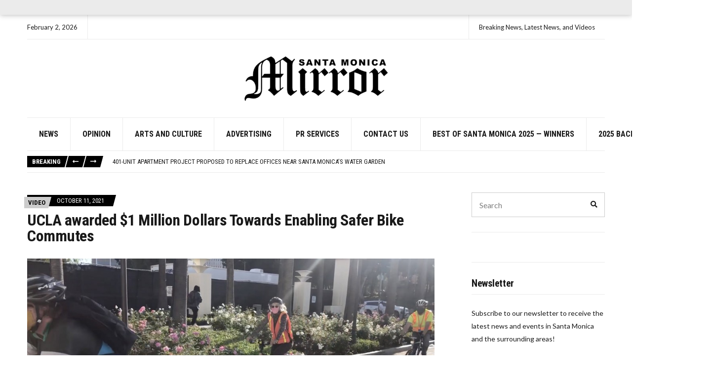

--- FILE ---
content_type: text/html; charset=UTF-8
request_url: https://smmirror.com/2021/10/ucla-awarded-1-million-dollars-towards-enabling-safer-bike-commutes/
body_size: 19696
content:
<!doctype html>
<html lang="en-US" prefix="og: http://ogp.me/ns# fb: http://ogp.me/ns/fb#">
<head>
	<meta charset="UTF-8">
	<meta name="viewport" content="width=device-width, initial-scale=1">
	<meta name='robots' content='index, follow, max-image-preview:large, max-snippet:-1, max-video-preview:-1' />
            <script type="text/javascript"> var epic_news_ajax_url = 'https://smmirror.com/?epic-ajax-request=epic-ne'; </script>
            
	<!-- This site is optimized with the Yoast SEO plugin v26.8 - https://yoast.com/product/yoast-seo-wordpress/ -->
	<title>UCLA awarded $1 Million Dollars Towards Enabling Safer Bike Commutes - SM Mirror</title>
	<meta name="description" content="The Civic Bicycle Commuting team along with partners is one of six competitors for the Civic Innovation Challenge backed by the National Science" />
	<link rel="canonical" href="https://smmirror.com/2021/10/ucla-awarded-1-million-dollars-towards-enabling-safer-bike-commutes/" />
	<meta property="og:locale" content="en_US" />
	<meta property="og:type" content="article" />
	<meta property="og:title" content="UCLA awarded $1 Million Dollars Towards Enabling Safer Bike Commutes - SM Mirror" />
	<meta property="og:description" content="The Civic Bicycle Commuting team along with partners is one of six competitors for the Civic Innovation Challenge backed by the National Science" />
	<meta property="og:url" content="https://smmirror.com/2021/10/ucla-awarded-1-million-dollars-towards-enabling-safer-bike-commutes/" />
	<meta property="og:site_name" content="SM Mirror" />
	<meta property="article:publisher" content="https://www.facebook.com/smmirror" />
	<meta property="article:published_time" content="2021-10-11T22:00:00+00:00" />
	<meta property="og:image" content="https://smmirror.com/wp-content/uploads/2021/10/Screen-Shot-2021-10-05-at-5.01.49-PM-scaled.jpg" />
	<meta property="og:image:width" content="2560" />
	<meta property="og:image:height" content="1435" />
	<meta property="og:image:type" content="image/jpeg" />
	<meta name="author" content="Juliet Lemar" />
	<meta name="twitter:label1" content="Written by" />
	<meta name="twitter:data1" content="Juliet Lemar" />
	<script type="application/ld+json" class="yoast-schema-graph">{"@context":"https://schema.org","@graph":[{"@type":"Article","@id":"https://smmirror.com/2021/10/ucla-awarded-1-million-dollars-towards-enabling-safer-bike-commutes/#article","isPartOf":{"@id":"https://smmirror.com/2021/10/ucla-awarded-1-million-dollars-towards-enabling-safer-bike-commutes/"},"author":{"name":"Juliet Lemar","@id":"https://smmirror.com/#/schema/person/e2800bcac124e07ddcfab4d7b30ef06f"},"headline":"UCLA awarded $1 Million Dollars Towards Enabling Safer Bike Commutes","datePublished":"2021-10-11T22:00:00+00:00","mainEntityOfPage":{"@id":"https://smmirror.com/2021/10/ucla-awarded-1-million-dollars-towards-enabling-safer-bike-commutes/"},"wordCount":46,"publisher":{"@id":"https://smmirror.com/#organization"},"image":{"@id":"https://smmirror.com/2021/10/ucla-awarded-1-million-dollars-towards-enabling-safer-bike-commutes/#primaryimage"},"thumbnailUrl":"https://smmirror.com/wp-content/uploads/2021/10/Screen-Shot-2021-10-05-at-5.01.49-PM-scaled.jpg","articleSection":["Video","Westside Wellness"],"inLanguage":"en-US"},{"@type":"WebPage","@id":"https://smmirror.com/2021/10/ucla-awarded-1-million-dollars-towards-enabling-safer-bike-commutes/","url":"https://smmirror.com/2021/10/ucla-awarded-1-million-dollars-towards-enabling-safer-bike-commutes/","name":"UCLA awarded $1 Million Dollars Towards Enabling Safer Bike Commutes - SM Mirror","isPartOf":{"@id":"https://smmirror.com/#website"},"primaryImageOfPage":{"@id":"https://smmirror.com/2021/10/ucla-awarded-1-million-dollars-towards-enabling-safer-bike-commutes/#primaryimage"},"image":{"@id":"https://smmirror.com/2021/10/ucla-awarded-1-million-dollars-towards-enabling-safer-bike-commutes/#primaryimage"},"thumbnailUrl":"https://smmirror.com/wp-content/uploads/2021/10/Screen-Shot-2021-10-05-at-5.01.49-PM-scaled.jpg","datePublished":"2021-10-11T22:00:00+00:00","description":"The Civic Bicycle Commuting team along with partners is one of six competitors for the Civic Innovation Challenge backed by the National Science","inLanguage":"en-US","potentialAction":[{"@type":"ReadAction","target":["https://smmirror.com/2021/10/ucla-awarded-1-million-dollars-towards-enabling-safer-bike-commutes/"]}]},{"@type":"ImageObject","inLanguage":"en-US","@id":"https://smmirror.com/2021/10/ucla-awarded-1-million-dollars-towards-enabling-safer-bike-commutes/#primaryimage","url":"https://smmirror.com/wp-content/uploads/2021/10/Screen-Shot-2021-10-05-at-5.01.49-PM-scaled.jpg","contentUrl":"https://smmirror.com/wp-content/uploads/2021/10/Screen-Shot-2021-10-05-at-5.01.49-PM-scaled.jpg","width":2560,"height":1435},{"@type":"WebSite","@id":"https://smmirror.com/#website","url":"https://smmirror.com/","name":"Santa Monica News | Local Headlines & Community | Santa Monica Mirror","description":"Breaking News, Latest News, and Videos","publisher":{"@id":"https://smmirror.com/#organization"},"potentialAction":[{"@type":"SearchAction","target":{"@type":"EntryPoint","urlTemplate":"https://smmirror.com/?s={search_term_string}"},"query-input":{"@type":"PropertyValueSpecification","valueRequired":true,"valueName":"search_term_string"}}],"inLanguage":"en-US"},{"@type":"Organization","@id":"https://smmirror.com/#organization","name":"Santa Monica Mirror","url":"https://smmirror.com/","logo":{"@type":"ImageObject","inLanguage":"en-US","@id":"https://smmirror.com/#/schema/logo/image/","url":"https://smmirror.com/wp-content/uploads/2022/04/smmirror-logo.png","contentUrl":"https://smmirror.com/wp-content/uploads/2022/04/smmirror-logo.png","width":713,"height":272,"caption":"Santa Monica Mirror"},"image":{"@id":"https://smmirror.com/#/schema/logo/image/"},"sameAs":["https://www.facebook.com/smmirror"]},{"@type":"Person","@id":"https://smmirror.com/#/schema/person/e2800bcac124e07ddcfab4d7b30ef06f","name":"Juliet Lemar","image":{"@type":"ImageObject","inLanguage":"en-US","@id":"https://smmirror.com/#/schema/person/image/","url":"https://secure.gravatar.com/avatar/a3829adcba99ab0b86a0105cdecebcc8a62d5e386f0b78a3b85326c08f2c8340?s=96&d=mm&r=g","contentUrl":"https://secure.gravatar.com/avatar/a3829adcba99ab0b86a0105cdecebcc8a62d5e386f0b78a3b85326c08f2c8340?s=96&d=mm&r=g","caption":"Juliet Lemar"},"url":"https://smmirror.com/author/juliet-lemar/"}]}</script>
	<!-- / Yoast SEO plugin. -->


<link rel='dns-prefetch' href='//fonts.googleapis.com' />
<link rel="alternate" type="application/rss+xml" title="SM Mirror &raquo; Feed" href="https://smmirror.com/feed/" />
<link rel="alternate" title="oEmbed (JSON)" type="application/json+oembed" href="https://smmirror.com/wp-json/oembed/1.0/embed?url=https%3A%2F%2Fsmmirror.com%2F2021%2F10%2Fucla-awarded-1-million-dollars-towards-enabling-safer-bike-commutes%2F" />
<link rel="alternate" title="oEmbed (XML)" type="text/xml+oembed" href="https://smmirror.com/wp-json/oembed/1.0/embed?url=https%3A%2F%2Fsmmirror.com%2F2021%2F10%2Fucla-awarded-1-million-dollars-towards-enabling-safer-bike-commutes%2F&#038;format=xml" />
<style id='wp-img-auto-sizes-contain-inline-css'>
img:is([sizes=auto i],[sizes^="auto," i]){contain-intrinsic-size:3000px 1500px}
/*# sourceURL=wp-img-auto-sizes-contain-inline-css */
</style>
<style id='wp-emoji-styles-inline-css'>

	img.wp-smiley, img.emoji {
		display: inline !important;
		border: none !important;
		box-shadow: none !important;
		height: 1em !important;
		width: 1em !important;
		margin: 0 0.07em !important;
		vertical-align: -0.1em !important;
		background: none !important;
		padding: 0 !important;
	}
/*# sourceURL=wp-emoji-styles-inline-css */
</style>
<style id='wp-block-library-inline-css'>
:root{--wp-block-synced-color:#7a00df;--wp-block-synced-color--rgb:122,0,223;--wp-bound-block-color:var(--wp-block-synced-color);--wp-editor-canvas-background:#ddd;--wp-admin-theme-color:#007cba;--wp-admin-theme-color--rgb:0,124,186;--wp-admin-theme-color-darker-10:#006ba1;--wp-admin-theme-color-darker-10--rgb:0,107,160.5;--wp-admin-theme-color-darker-20:#005a87;--wp-admin-theme-color-darker-20--rgb:0,90,135;--wp-admin-border-width-focus:2px}@media (min-resolution:192dpi){:root{--wp-admin-border-width-focus:1.5px}}.wp-element-button{cursor:pointer}:root .has-very-light-gray-background-color{background-color:#eee}:root .has-very-dark-gray-background-color{background-color:#313131}:root .has-very-light-gray-color{color:#eee}:root .has-very-dark-gray-color{color:#313131}:root .has-vivid-green-cyan-to-vivid-cyan-blue-gradient-background{background:linear-gradient(135deg,#00d084,#0693e3)}:root .has-purple-crush-gradient-background{background:linear-gradient(135deg,#34e2e4,#4721fb 50%,#ab1dfe)}:root .has-hazy-dawn-gradient-background{background:linear-gradient(135deg,#faaca8,#dad0ec)}:root .has-subdued-olive-gradient-background{background:linear-gradient(135deg,#fafae1,#67a671)}:root .has-atomic-cream-gradient-background{background:linear-gradient(135deg,#fdd79a,#004a59)}:root .has-nightshade-gradient-background{background:linear-gradient(135deg,#330968,#31cdcf)}:root .has-midnight-gradient-background{background:linear-gradient(135deg,#020381,#2874fc)}:root{--wp--preset--font-size--normal:16px;--wp--preset--font-size--huge:42px}.has-regular-font-size{font-size:1em}.has-larger-font-size{font-size:2.625em}.has-normal-font-size{font-size:var(--wp--preset--font-size--normal)}.has-huge-font-size{font-size:var(--wp--preset--font-size--huge)}.has-text-align-center{text-align:center}.has-text-align-left{text-align:left}.has-text-align-right{text-align:right}.has-fit-text{white-space:nowrap!important}#end-resizable-editor-section{display:none}.aligncenter{clear:both}.items-justified-left{justify-content:flex-start}.items-justified-center{justify-content:center}.items-justified-right{justify-content:flex-end}.items-justified-space-between{justify-content:space-between}.screen-reader-text{border:0;clip-path:inset(50%);height:1px;margin:-1px;overflow:hidden;padding:0;position:absolute;width:1px;word-wrap:normal!important}.screen-reader-text:focus{background-color:#ddd;clip-path:none;color:#444;display:block;font-size:1em;height:auto;left:5px;line-height:normal;padding:15px 23px 14px;text-decoration:none;top:5px;width:auto;z-index:100000}html :where(.has-border-color){border-style:solid}html :where([style*=border-top-color]){border-top-style:solid}html :where([style*=border-right-color]){border-right-style:solid}html :where([style*=border-bottom-color]){border-bottom-style:solid}html :where([style*=border-left-color]){border-left-style:solid}html :where([style*=border-width]){border-style:solid}html :where([style*=border-top-width]){border-top-style:solid}html :where([style*=border-right-width]){border-right-style:solid}html :where([style*=border-bottom-width]){border-bottom-style:solid}html :where([style*=border-left-width]){border-left-style:solid}html :where(img[class*=wp-image-]){height:auto;max-width:100%}:where(figure){margin:0 0 1em}html :where(.is-position-sticky){--wp-admin--admin-bar--position-offset:var(--wp-admin--admin-bar--height,0px)}@media screen and (max-width:600px){html :where(.is-position-sticky){--wp-admin--admin-bar--position-offset:0px}}

/*# sourceURL=wp-block-library-inline-css */
</style><style id='wp-block-paragraph-inline-css'>
.is-small-text{font-size:.875em}.is-regular-text{font-size:1em}.is-large-text{font-size:2.25em}.is-larger-text{font-size:3em}.has-drop-cap:not(:focus):first-letter{float:left;font-size:8.4em;font-style:normal;font-weight:100;line-height:.68;margin:.05em .1em 0 0;text-transform:uppercase}body.rtl .has-drop-cap:not(:focus):first-letter{float:none;margin-left:.1em}p.has-drop-cap.has-background{overflow:hidden}:root :where(p.has-background){padding:1.25em 2.375em}:where(p.has-text-color:not(.has-link-color)) a{color:inherit}p.has-text-align-left[style*="writing-mode:vertical-lr"],p.has-text-align-right[style*="writing-mode:vertical-rl"]{rotate:180deg}
/*# sourceURL=https://smmirror.com/wp-includes/blocks/paragraph/style.min.css */
</style>
<style id='global-styles-inline-css'>
:root{--wp--preset--aspect-ratio--square: 1;--wp--preset--aspect-ratio--4-3: 4/3;--wp--preset--aspect-ratio--3-4: 3/4;--wp--preset--aspect-ratio--3-2: 3/2;--wp--preset--aspect-ratio--2-3: 2/3;--wp--preset--aspect-ratio--16-9: 16/9;--wp--preset--aspect-ratio--9-16: 9/16;--wp--preset--color--black: #000000;--wp--preset--color--cyan-bluish-gray: #abb8c3;--wp--preset--color--white: #ffffff;--wp--preset--color--pale-pink: #f78da7;--wp--preset--color--vivid-red: #cf2e2e;--wp--preset--color--luminous-vivid-orange: #ff6900;--wp--preset--color--luminous-vivid-amber: #fcb900;--wp--preset--color--light-green-cyan: #7bdcb5;--wp--preset--color--vivid-green-cyan: #00d084;--wp--preset--color--pale-cyan-blue: #8ed1fc;--wp--preset--color--vivid-cyan-blue: #0693e3;--wp--preset--color--vivid-purple: #9b51e0;--wp--preset--color--theme-primary: #000000;--wp--preset--color--theme-dark-gray: #191919;--wp--preset--color--theme-medium-gray: #808080;--wp--preset--color--theme-light-gray: #ebebeb;--wp--preset--gradient--vivid-cyan-blue-to-vivid-purple: linear-gradient(135deg,rgb(6,147,227) 0%,rgb(155,81,224) 100%);--wp--preset--gradient--light-green-cyan-to-vivid-green-cyan: linear-gradient(135deg,rgb(122,220,180) 0%,rgb(0,208,130) 100%);--wp--preset--gradient--luminous-vivid-amber-to-luminous-vivid-orange: linear-gradient(135deg,rgb(252,185,0) 0%,rgb(255,105,0) 100%);--wp--preset--gradient--luminous-vivid-orange-to-vivid-red: linear-gradient(135deg,rgb(255,105,0) 0%,rgb(207,46,46) 100%);--wp--preset--gradient--very-light-gray-to-cyan-bluish-gray: linear-gradient(135deg,rgb(238,238,238) 0%,rgb(169,184,195) 100%);--wp--preset--gradient--cool-to-warm-spectrum: linear-gradient(135deg,rgb(74,234,220) 0%,rgb(151,120,209) 20%,rgb(207,42,186) 40%,rgb(238,44,130) 60%,rgb(251,105,98) 80%,rgb(254,248,76) 100%);--wp--preset--gradient--blush-light-purple: linear-gradient(135deg,rgb(255,206,236) 0%,rgb(152,150,240) 100%);--wp--preset--gradient--blush-bordeaux: linear-gradient(135deg,rgb(254,205,165) 0%,rgb(254,45,45) 50%,rgb(107,0,62) 100%);--wp--preset--gradient--luminous-dusk: linear-gradient(135deg,rgb(255,203,112) 0%,rgb(199,81,192) 50%,rgb(65,88,208) 100%);--wp--preset--gradient--pale-ocean: linear-gradient(135deg,rgb(255,245,203) 0%,rgb(182,227,212) 50%,rgb(51,167,181) 100%);--wp--preset--gradient--electric-grass: linear-gradient(135deg,rgb(202,248,128) 0%,rgb(113,206,126) 100%);--wp--preset--gradient--midnight: linear-gradient(135deg,rgb(2,3,129) 0%,rgb(40,116,252) 100%);--wp--preset--font-size--small: 13px;--wp--preset--font-size--medium: 20px;--wp--preset--font-size--large: 36px;--wp--preset--font-size--x-large: 42px;--wp--preset--spacing--20: 0.44rem;--wp--preset--spacing--30: 0.67rem;--wp--preset--spacing--40: 1rem;--wp--preset--spacing--50: 1.5rem;--wp--preset--spacing--60: 2.25rem;--wp--preset--spacing--70: 3.38rem;--wp--preset--spacing--80: 5.06rem;--wp--preset--shadow--natural: 6px 6px 9px rgba(0, 0, 0, 0.2);--wp--preset--shadow--deep: 12px 12px 50px rgba(0, 0, 0, 0.4);--wp--preset--shadow--sharp: 6px 6px 0px rgba(0, 0, 0, 0.2);--wp--preset--shadow--outlined: 6px 6px 0px -3px rgb(255, 255, 255), 6px 6px rgb(0, 0, 0);--wp--preset--shadow--crisp: 6px 6px 0px rgb(0, 0, 0);}:where(.is-layout-flex){gap: 0.5em;}:where(.is-layout-grid){gap: 0.5em;}body .is-layout-flex{display: flex;}.is-layout-flex{flex-wrap: wrap;align-items: center;}.is-layout-flex > :is(*, div){margin: 0;}body .is-layout-grid{display: grid;}.is-layout-grid > :is(*, div){margin: 0;}:where(.wp-block-columns.is-layout-flex){gap: 2em;}:where(.wp-block-columns.is-layout-grid){gap: 2em;}:where(.wp-block-post-template.is-layout-flex){gap: 1.25em;}:where(.wp-block-post-template.is-layout-grid){gap: 1.25em;}.has-black-color{color: var(--wp--preset--color--black) !important;}.has-cyan-bluish-gray-color{color: var(--wp--preset--color--cyan-bluish-gray) !important;}.has-white-color{color: var(--wp--preset--color--white) !important;}.has-pale-pink-color{color: var(--wp--preset--color--pale-pink) !important;}.has-vivid-red-color{color: var(--wp--preset--color--vivid-red) !important;}.has-luminous-vivid-orange-color{color: var(--wp--preset--color--luminous-vivid-orange) !important;}.has-luminous-vivid-amber-color{color: var(--wp--preset--color--luminous-vivid-amber) !important;}.has-light-green-cyan-color{color: var(--wp--preset--color--light-green-cyan) !important;}.has-vivid-green-cyan-color{color: var(--wp--preset--color--vivid-green-cyan) !important;}.has-pale-cyan-blue-color{color: var(--wp--preset--color--pale-cyan-blue) !important;}.has-vivid-cyan-blue-color{color: var(--wp--preset--color--vivid-cyan-blue) !important;}.has-vivid-purple-color{color: var(--wp--preset--color--vivid-purple) !important;}.has-black-background-color{background-color: var(--wp--preset--color--black) !important;}.has-cyan-bluish-gray-background-color{background-color: var(--wp--preset--color--cyan-bluish-gray) !important;}.has-white-background-color{background-color: var(--wp--preset--color--white) !important;}.has-pale-pink-background-color{background-color: var(--wp--preset--color--pale-pink) !important;}.has-vivid-red-background-color{background-color: var(--wp--preset--color--vivid-red) !important;}.has-luminous-vivid-orange-background-color{background-color: var(--wp--preset--color--luminous-vivid-orange) !important;}.has-luminous-vivid-amber-background-color{background-color: var(--wp--preset--color--luminous-vivid-amber) !important;}.has-light-green-cyan-background-color{background-color: var(--wp--preset--color--light-green-cyan) !important;}.has-vivid-green-cyan-background-color{background-color: var(--wp--preset--color--vivid-green-cyan) !important;}.has-pale-cyan-blue-background-color{background-color: var(--wp--preset--color--pale-cyan-blue) !important;}.has-vivid-cyan-blue-background-color{background-color: var(--wp--preset--color--vivid-cyan-blue) !important;}.has-vivid-purple-background-color{background-color: var(--wp--preset--color--vivid-purple) !important;}.has-black-border-color{border-color: var(--wp--preset--color--black) !important;}.has-cyan-bluish-gray-border-color{border-color: var(--wp--preset--color--cyan-bluish-gray) !important;}.has-white-border-color{border-color: var(--wp--preset--color--white) !important;}.has-pale-pink-border-color{border-color: var(--wp--preset--color--pale-pink) !important;}.has-vivid-red-border-color{border-color: var(--wp--preset--color--vivid-red) !important;}.has-luminous-vivid-orange-border-color{border-color: var(--wp--preset--color--luminous-vivid-orange) !important;}.has-luminous-vivid-amber-border-color{border-color: var(--wp--preset--color--luminous-vivid-amber) !important;}.has-light-green-cyan-border-color{border-color: var(--wp--preset--color--light-green-cyan) !important;}.has-vivid-green-cyan-border-color{border-color: var(--wp--preset--color--vivid-green-cyan) !important;}.has-pale-cyan-blue-border-color{border-color: var(--wp--preset--color--pale-cyan-blue) !important;}.has-vivid-cyan-blue-border-color{border-color: var(--wp--preset--color--vivid-cyan-blue) !important;}.has-vivid-purple-border-color{border-color: var(--wp--preset--color--vivid-purple) !important;}.has-vivid-cyan-blue-to-vivid-purple-gradient-background{background: var(--wp--preset--gradient--vivid-cyan-blue-to-vivid-purple) !important;}.has-light-green-cyan-to-vivid-green-cyan-gradient-background{background: var(--wp--preset--gradient--light-green-cyan-to-vivid-green-cyan) !important;}.has-luminous-vivid-amber-to-luminous-vivid-orange-gradient-background{background: var(--wp--preset--gradient--luminous-vivid-amber-to-luminous-vivid-orange) !important;}.has-luminous-vivid-orange-to-vivid-red-gradient-background{background: var(--wp--preset--gradient--luminous-vivid-orange-to-vivid-red) !important;}.has-very-light-gray-to-cyan-bluish-gray-gradient-background{background: var(--wp--preset--gradient--very-light-gray-to-cyan-bluish-gray) !important;}.has-cool-to-warm-spectrum-gradient-background{background: var(--wp--preset--gradient--cool-to-warm-spectrum) !important;}.has-blush-light-purple-gradient-background{background: var(--wp--preset--gradient--blush-light-purple) !important;}.has-blush-bordeaux-gradient-background{background: var(--wp--preset--gradient--blush-bordeaux) !important;}.has-luminous-dusk-gradient-background{background: var(--wp--preset--gradient--luminous-dusk) !important;}.has-pale-ocean-gradient-background{background: var(--wp--preset--gradient--pale-ocean) !important;}.has-electric-grass-gradient-background{background: var(--wp--preset--gradient--electric-grass) !important;}.has-midnight-gradient-background{background: var(--wp--preset--gradient--midnight) !important;}.has-small-font-size{font-size: var(--wp--preset--font-size--small) !important;}.has-medium-font-size{font-size: var(--wp--preset--font-size--medium) !important;}.has-large-font-size{font-size: var(--wp--preset--font-size--large) !important;}.has-x-large-font-size{font-size: var(--wp--preset--font-size--x-large) !important;}
/*# sourceURL=global-styles-inline-css */
</style>

<style id='classic-theme-styles-inline-css'>
/*! This file is auto-generated */
.wp-block-button__link{color:#fff;background-color:#32373c;border-radius:9999px;box-shadow:none;text-decoration:none;padding:calc(.667em + 2px) calc(1.333em + 2px);font-size:1.125em}.wp-block-file__button{background:#32373c;color:#fff;text-decoration:none}
/*# sourceURL=/wp-includes/css/classic-themes.min.css */
</style>
<link rel='stylesheet' id='wp-components-css' href='https://smmirror.com/wp-includes/css/dist/components/style.min.css?ver=6.9' media='all' />
<link rel='stylesheet' id='wp-preferences-css' href='https://smmirror.com/wp-includes/css/dist/preferences/style.min.css?ver=6.9' media='all' />
<link rel='stylesheet' id='wp-block-editor-css' href='https://smmirror.com/wp-includes/css/dist/block-editor/style.min.css?ver=6.9' media='all' />
<link rel='stylesheet' id='popup-maker-block-library-style-css' href='https://smmirror.com/wp-content/plugins/popup-maker/dist/packages/block-library-style.css?ver=dbea705cfafe089d65f1' media='all' />
<link rel='stylesheet' id='gutenbee-animations-css' href='https://smmirror.com/wp-content/plugins/gutenbee/build/gutenbee.animations.css?ver=2.19.1' media='all' />
<link rel='stylesheet' id='ignition-user-google-fonts-css' href='https://fonts.googleapis.com/css?family=Lato%3A400%2C400i%2C700%7CRoboto+Condensed%3A700%2C400%2C400i&#038;ver=3.5.0' media='all' />
<link rel='stylesheet' id='ignition-icons-css' href='https://smmirror.com/wp-content/plugins/ignition/inc/assets/vendor/ignition-icons/css/ignition-icons.min.css?ver=3.5.0' media='all' />
<link rel='stylesheet' id='ignition-style-css' href='https://smmirror.com/wp-content/plugins/ignition/inc/assets/css/style.min.css?ver=3.5.0' media='all' />
<link rel='stylesheet' id='slick-css' href='https://smmirror.com/wp-content/plugins/ignition/inc/assets/vendor/slick/slick.min.css?ver=1.6.0' media='all' />
<link rel='stylesheet' id='ignition-public-opinion-style-css' href='https://smmirror.com/wp-content/themes/ignition-public-opinion/style.min.css?ver=1.3.3-1.0' media='all' />
<style id='ignition-public-opinion-generated-styles-inline-css'>
:root { --ignition-body-background-color: #ffffff; --ignition-primary-color: #000000; --ignition-secondary-color: #cccccc; --ignition-text-color: #191919; --ignition-secondary-text-color: #808080; --ignition-headings-color: #191919; --ignition-border-color: #ebebeb; --ignition-forms-background-color: #ffffff; --ignition-forms-border-color: #cccccc; --ignition-forms-text-color: #000000; --ignition-buttons-background-color: #000000; --ignition-buttons-text-color: #ffffff; --ignition-buttons-border-color: #000000; --ignition-primary-font-family: Lato; --ignition-secondary-font-family: Roboto Condensed; --ignition-top-bar-text-color: #191919; --ignition-top-bar-border-color: #ebebeb; --ignition-top-bar-transparent-text-color: #191919; --ignition-top-bar-transparent-border-color: #ebebeb; --ignition-header-text-color: #191919; --ignition-header-border-color: #ebebeb; --ignition-header-submenu-background-color: rgba(255, 255, 255, 0.9); --ignition-header-submenu-text-color: #191919; --ignition-header-sticky-background-color: #ffffff; --ignition-header-sticky-text-color: #191919; --ignition-header-sticky-border-color: #ebebeb; --ignition-header-sticky-submenu-background-color: rgba(255, 255, 255, 0.9); --ignition-header-sticky-submenu-text-color: #191919; --ignition-mobile-nav-background-color: #ffffff; --ignition-mobile-nav-text-color: #191919; --ignition-mobile-nav-border-color: #ebebeb; --ignition-footer-background-color: #ffffff; --ignition-footer-border-color: #ebebeb; --ignition-footer-title-color: #191919; --ignition-footer-text-color: #191919; --ignition-footer-credits-background-color: #ffffff; --ignition-footer-credits-text-color: #191919; --ignition-footer-credits-link-color: #191919; --ignition-footer-credits-border-color: #ebebeb; } @media (min-width: calc(1370px + 60px)) { .container, .theme-grid > .wp-block-gutenbee-container-inner, .alignwide .maxslider-slide-content, .alignfull .maxslider-slide-content { width: 1370px; max-width: 100%; } [class*="-template-fullwidth-narrow"] .alignwide { width: calc(1370px - 30px); } .theme-grid > .wp-block-gutenbee-container-inner { padding-left: 15px; padding-right: 15px; } } html { font-size: 18px; } body { font-family: Lato, sans-serif; font-weight: 400; font-size: 18px; line-height: 1.7; text-transform: none; letter-spacing: 0em; } h1,h2,h3,h4,h5,h6, label, .label, .ignition-widget-item-title, .ignition-widget-item-subtitle, .site-logo, .mobile-nav-trigger, .page-hero-title, .page-title, .entry-meta-top, .entry-navigation, .news-ticker, .widget_archive li, .widget_categories li, .widget_meta li, .widget_nav_menu li, .widget_pages li, .widget_product_categories li, .widget_rating_filter li, .woocommerce-widget-layered-nav li, li.wc-block-grid__product .wc-block-grid__product-title, .has-drop-cap:not(:focus)::first-letter, .product_list_widget li > a, .product_list_widget .widget-product-content-wrap > a, .entry-list-meta-value, .wp-block-gutenbee-review .entry-rating-final-score strong, .wp-block-latest-posts > li > a, .wp-block-pullquote.is-style-solid-color, .wp-block-quote { font-family: "Roboto Condensed", sans-serif; font-weight: 700; } .navigation-main, .head-mast .head-content-slot-item, .navigation-mobile-wrap { font-family: "Roboto Condensed", sans-serif; font-weight: 700; font-size: 16px; line-height: 1.25; text-transform: uppercase; letter-spacing: 0em; } h1,.page-hero-title,.page-title { font-size: 36px; line-height: 1.2; text-transform: none; letter-spacing: -0.015em; } h2, .wc-block-grid__product-title { font-size: 32px; line-height: 1.2; text-transform: none; letter-spacing: -0.015em; } h3 { font-size: 28px; line-height: 1.2; text-transform: none; letter-spacing: -0.015em; } h4 { font-size: 24px; line-height: 1.2; text-transform: none; letter-spacing: -0.015em; } h5 { font-size: 20px; line-height: 1.2; text-transform: none; letter-spacing: -0.015em; } h6 { font-size: 18px; line-height: 1.2; text-transform: none; letter-spacing: -0.015em; } .widget-title { font-size: 20px; line-height: 1.2; text-transform: none; letter-spacing: -0.015em; } .widget { font-size: 14px; line-height: 1.875; text-transform: none; letter-spacing: 0em; } .btn, .button, .gutenbee-block-button-link, .wp-block-button__link, .comment-reply-link, .ci-item-filter, .maxslider-slide .maxslider-btn, .added_to_cart, input[type="submit"], input[type="reset"], button[type="submit"] { font-family: Lato, sans-serif; font-weight: 400; font-size: 14px; line-height: 1.25; text-transform: none; letter-spacing: 0em; } @media (max-width: 991px) { #mobilemenu { display: block; } .head-content-slot-mobile-nav { display: inline-block; } .nav { display: none; } .head-content-slot-item { flex: auto; } .head-intro-inner { display: flex; flex-direction: column; } .head-intro-inner .head-content-slot { justify-content: center; text-align: center; flex-wrap: wrap; } .head-intro-inner .head-content-slot-item { padding: 5px 10px; display: flex; justify-content: center; flex: none; border: 0 !important; } .site-branding { max-width: 100%; width: 100%; margin-bottom: 15px; } .head-mast-inner { flex-direction: column; margin: 0; padding: 15px 0; } .head-mast-inner::after { width: 100%; left: 0; } .head-mast-inner .head-content-slot-item { margin: 0; } } 
/*# sourceURL=ignition-public-opinion-generated-styles-inline-css */
</style>
<link rel='stylesheet' id='ignition-public-opinion-style-child-css' href='https://smmirror.com/wp-content/themes/ignition-public-opinion-child/style.css?ver=1.3.3-1.0' media='all' />
<link rel='stylesheet' id='epic-icon-css' href='https://smmirror.com/wp-content/plugins/epic-news-element/assets/fonts/jegicon/jegicon.css?ver=6.9' media='all' />
<link rel='stylesheet' id='font-awesome-css' href='https://smmirror.com/wp-content/plugins/epic-news-element/assets/fonts/font-awesome/font-awesome.css?ver=6.9' media='all' />
<link rel='stylesheet' id='epic-style-css' href='https://smmirror.com/wp-content/plugins/epic-news-element/assets/css/style.min.css?ver=6.9' media='all' />
<script src="https://smmirror.com/wp-includes/js/jquery/jquery.min.js?ver=3.7.1" id="jquery-core-js"></script>
<script src="https://smmirror.com/wp-includes/js/jquery/jquery-migrate.min.js?ver=3.4.1" id="jquery-migrate-js"></script>
<link rel="https://api.w.org/" href="https://smmirror.com/wp-json/" /><link rel="alternate" title="JSON" type="application/json" href="https://smmirror.com/wp-json/wp/v2/posts/58838" /><link rel="EditURI" type="application/rsd+xml" title="RSD" href="https://smmirror.com/xmlrpc.php?rsd" />
<meta name="generator" content="WordPress 6.9" />
<link rel='shortlink' href='https://smmirror.com/?p=58838' />
<!-- start Simple Custom CSS and JS -->
<!-- <script async src="https://www.googletagmanager.com/gtag/js?id=UA-8015212-1"></script>
<script>
  window.dataLayer = window.dataLayer || [];
  function gtag(){dataLayer.push(arguments);}
  gtag('js', new Date());

  gtag('config', 'UA-8015212-1');
</script> -->

<script async src="https://www.googletagmanager.com/gtag/js?id=G-168Z5GT35B"></script>
<script>
  window.dataLayer = window.dataLayer || [];
  function gtag(){dataLayer.push(arguments);}
  gtag('js', new Date());

  gtag('config', 'G-168Z5GT35B');
</script>
<!-- end Simple Custom CSS and JS -->
<!-- start Simple Custom CSS and JS -->
<!-- Adsense/DFP default header -->
<script async src="https://securepubads.g.doubleclick.net/tag/js/gpt.js"></script>
<script>
  var googletag = googletag || {};
  googletag.cmd = googletag.cmd || [];
</script>

<script>
googletag.cmd.push(function() {

    //here you create a var to map your sizes for this unit - mine is equal in addSizes but you can create how many you need and with different sizes you like. First [992, 0] is for resolution and later [728, 90] is the banner size to this resolution (you can put more than one size for each resolution if you like)
    var mapping = googletag.sizeMapping().

    addSize([1000, 0], [728, 90]).
    addSize([320, 0], [320, 50]).build();

    googletag.defineSlot('/21621973880/smmirror_footertop', [320, 50], 'div-gpt-ad-1597694579100-0').defineSizeMapping(mapping).addService(googletag.pubads());
	googletag.defineSlot('/21621973880/smmirror_homepage_leaderboard', [320, 50], 'div-gpt-ad-1597702569543-0').defineSizeMapping(mapping).addService(googletag.pubads());
	googletag.defineSlot('/21621973880/smmirror_homepage_leaderboard_2', [320, 50], 'div-gpt-ad-1597703863906-0').defineSizeMapping(mapping).addService(googletag.pubads());
	googletag.defineSlot('/21621973880/smmirror_homepage_leaderboard_3', [320, 50], 'div-gpt-ad-1597704734929-0').defineSizeMapping(mapping).addService(googletag.pubads());
	googletag.defineSlot('/21621973880/smmirror-header', [320, 50], 'div-gpt-ad-1597706455561-0').defineSizeMapping(mapping).addService(googletag.pubads());
  	
	googletag.defineSlot('/21621973880/smmirror_article_related_posts_2', [320, 50], 'div-gpt-ad-1598292817638-0').defineSizeMapping(mapping).addService(googletag.pubads());
	googletag.defineSlot('/21621973880/smmirror_articlebottom', [320, 50], 'div-gpt-ad-1598293028708-0').defineSizeMapping(mapping).addService(googletag.pubads());
	googletag.defineSlot('/21621973880/smmirror_article_related_posts_3', [320, 50], 'div-gpt-ad-1598293117259-0').defineSizeMapping(mapping).addService(googletag.pubads());
	googletag.defineSlot('/21621973880/smmirror_articleinline', [320, 50], 'div-gpt-ad-1598293314668-0').defineSizeMapping(mapping).addService(googletag.pubads());
  
  
    googletag.pubads().enableSingleRequest();
    googletag.pubads().collapseEmptyDivs();
    googletag.enableServices();

});
</script>
<!-- end Simple Custom CSS and JS -->

<script src='//smmirror.com/wp-content/uploads/custom-css-js/52794.js?v=8561'></script>
		<!-- Start: Twitter Card Tags -->
    	<meta name="twitter:site" content="@SMMirror" />
		<meta name="twitter:title" content="Santa Monica Mirror"/>
		<meta name="twitter:description" content="Santa Monica breaking and recent news. Keep updated about all local activities." />
		<meta name="twitter:creator" content="@SMMirror" />
		<meta name="twitter:image" content="https://smmirror.com/wp-content/uploads/2025/10/santa-monica-mirror-media.jpg" />
		<!-- End: Twitter Card Tags -->
<link rel="icon" href="https://smmirror.com/wp-content/uploads/2020/06/cropped-cropped-Santa-Monica-Mirror-32x32.png" sizes="32x32" />
<link rel="icon" href="https://smmirror.com/wp-content/uploads/2020/06/cropped-cropped-Santa-Monica-Mirror-192x192.png" sizes="192x192" />
<link rel="apple-touch-icon" href="https://smmirror.com/wp-content/uploads/2020/06/cropped-cropped-Santa-Monica-Mirror-180x180.png" />
<meta name="msapplication-TileImage" content="https://smmirror.com/wp-content/uploads/2020/06/cropped-cropped-Santa-Monica-Mirror-270x270.png" />
<style id="jeg_dynamic_css" type="text/css" data-type="jeg_custom-css"></style>		<style id="wp-custom-css">
			.hmpg-posts .entry-thumb {
	overflow: hidden;
}
.hmpg-posts .entry-thumb img {
	height: 307px;
	width: 100%;
	object-fit: cover;
}
@media screen and (max-width: 450px) {
	.hmpg-posts .entry-thumb img {
		height: 220px;
	}
}

@media screen and (min-width: 451px) and (max-width: 991px) {
	.hmpg-posts .entry-thumb img {
		height: 250px;
	}
}

.ccfic-text {
	font-size: 0.8em;
	color: #000 !important;
	opacity: 1;
}		</style>
		
    <!-- START - Open Graph and Twitter Card Tags 3.3.9 -->
     <!-- Facebook Open Graph -->
      <meta property="og:locale" content="en_US"/>
      <meta property="og:site_name" content="SM Mirror"/>
      <meta property="og:title" content="UCLA awarded $1 Million Dollars Towards Enabling Safer Bike Commutes - SM Mirror"/>
      <meta property="og:url" content="https://smmirror.com/2021/10/ucla-awarded-1-million-dollars-towards-enabling-safer-bike-commutes/"/>
      <meta property="og:type" content="article"/>
      <meta property="og:description" content="The Civic Bicycle Commuting team along with partners is one of six competitors for the Civic Innovation Challenge backed by the National Science"/>
      <meta property="og:image" content="https://smmirror.com/wp-content/uploads/2021/10/Screen-Shot-2021-10-05-at-5.01.49-PM-scaled.jpg"/>
      <meta property="og:image:url" content="https://smmirror.com/wp-content/uploads/2021/10/Screen-Shot-2021-10-05-at-5.01.49-PM-scaled.jpg"/>
      <meta property="og:image:secure_url" content="https://smmirror.com/wp-content/uploads/2021/10/Screen-Shot-2021-10-05-at-5.01.49-PM-scaled.jpg"/>
      <meta property="article:published_time" content="2021-10-11T15:00:00-07:00"/>
      <meta property="article:modified_time" content="2021-10-06T00:01:50-07:00" />
      <meta property="og:updated_time" content="2021-10-06T00:01:50-07:00" />
      <meta property="article:section" content="Video"/>
      <meta property="article:section" content="Westside Wellness"/>
      <meta property="article:publisher" content="https://www.facebook.com/smmirror/"/>
     <!-- Google+ / Schema.org -->
     <!-- Twitter Cards -->
      <meta name="twitter:title" content="UCLA awarded $1 Million Dollars Towards Enabling Safer Bike Commutes - SM Mirror"/>
      <meta name="twitter:url" content="https://smmirror.com/2021/10/ucla-awarded-1-million-dollars-towards-enabling-safer-bike-commutes/"/>
      <meta name="twitter:description" content="The Civic Bicycle Commuting team along with partners is one of six competitors for the Civic Innovation Challenge backed by the National Science"/>
      <meta name="twitter:image" content="https://smmirror.com/wp-content/uploads/2021/10/Screen-Shot-2021-10-05-at-5.01.49-PM-scaled.jpg"/>
      <meta name="twitter:card" content="summary_large_image"/>
      <meta name="twitter:site" content="@smmirror"/>
     <!-- SEO -->
     <!-- Misc. tags -->
     <!-- is_singular | yoast_seo -->
    <!-- END - Open Graph and Twitter Card Tags 3.3.9 -->
        
    				<style type="text/css" id="c4wp-checkout-css">
					.woocommerce-checkout .c4wp_captcha_field {
						margin-bottom: 10px;
						margin-top: 15px;
						position: relative;
						display: inline-block;
					}
				</style>
							<style type="text/css" id="c4wp-v3-lp-form-css">
				.login #login, .login #lostpasswordform {
					min-width: 350px !important;
				}
				.wpforms-field-c4wp iframe {
					width: 100% !important;
				}
			</style>
			</head>
<body class="wp-singular post-template-default single single-post postid-58838 single-format-standard wp-custom-logo wp-embed-responsive wp-theme-ignition-public-opinion wp-child-theme-ignition-public-opinion-child epic-gutenberg ignition-header-type-normal ignition-page-title-bg-off ignition-page-title-normal-off ignition-page-title-subtitle-off ignition-page-breadcrumb-off ignition-site-layout-content_sidebar ignition-side-mode-site-layout-boxed ignition-top-bar-visible-on ignition-header-menu-layout-theme ignition-header-fullwidth-off ignition-header-sticky-on ignition-header-sticky-type-shy ignition-mobile-nav-slide-right-off ignition-page-title-horz-align-left ignition-blog-layout-content_sidebar ignition-blog-single-layout-content_sidebar ignition-blog-posts-layout-1col-horz ignition-footer-visible-on ignition-site-title-off ignition-site-description-off ignition-no-main-padding-off">
<div><a class="skip-link sr-only sr-only-focusable" href="#site-content">Skip to the content</a></div>
	
	<div class="page-wrap">

		
<header class="header header-sticky sticky-shy header-theme header-normal">
	
	<div class="header-ad">   
		<!-- /21621973880/smmirror_footertop -->
		<div id='div-gpt-ad-1597694579100-0'>
		  <script>
			googletag.cmd.push(function() { googletag.display('div-gpt-ad-1597694579100-0'); });
		  </script>
		</div>
	</div>

		<div class="head-intro ">
		<div class="container">
			<div class="row">
				<div class="col-12">
					<div class="head-intro-inner">
													<div class="head-content-slot">
								<div class="head-content-slot-item">February 2, 2026</div>							</div>
						
						
													<div class="head-content-slot head-content-slot-end">
								<div class="head-content-slot-item">Breaking News, Latest News, and Videos</div>							</div>
											</div>
				</div>
			</div>
		</div>
	</div>

	<div class="head-mast">

		
		<div class="container">
			<div class="row">
				<div class="col-12">
					<div class="head-mast-inner">

						
<div class="site-branding">
	<div class="site-logo"><a href="https://smmirror.com/" class="custom-logo-link" rel="home"><img width="300" height="99" src="https://smmirror.com/wp-content/uploads/2020/06/cropped-Santa-Monica-Mirror.png" class="custom-logo" alt="SM Mirror" decoding="async" /></a></div></div>

												<div class="head-content-slot head-content-slot-end">
													</div>
					</div>
				</div>
			</div>
		</div>

		
	</div>

	<div class="head-mast-navigation">
		<div class="container">
			<div class="row">
				<div class="col-12">
					<div class="head-mast-navigation-inner">
						<nav class="nav"><ul id="header-menu-1" class="navigation-main ignition-menu-main"><li id="menu-item-48025" class="weart-megamenu menu-item menu-item-type-taxonomy menu-item-object-category menu-item-48025"><a href="https://smmirror.com/category/news/">News</a></li>
<li id="menu-item-48027" class="weart-megamenu menu-item menu-item-type-taxonomy menu-item-object-category menu-item-48027"><a href="https://smmirror.com/category/opinion/">Opinion</a></li>
<li id="menu-item-48026" class="weart-megamenu menu-item menu-item-type-taxonomy menu-item-object-category menu-item-48026"><a href="https://smmirror.com/category/life-and-arts/">Arts and Culture</a></li>
<li id="menu-item-55078" class="menu-item menu-item-type-custom menu-item-object-custom menu-item-55078"><a target="_blank" href="https://mirrormediagroupla.com/">Advertising</a></li>
<li id="menu-item-55079" class="menu-item menu-item-type-custom menu-item-object-custom menu-item-55079"><a target="_blank" href="https://mirrormediagroupla.com/">PR Services</a></li>
<li id="menu-item-67450" class="menu-item menu-item-type-post_type menu-item-object-page menu-item-67450"><a href="https://smmirror.com/contact-us-2/">Contact us</a></li>
<li id="menu-item-80634" class="menu-item menu-item-type-post_type menu-item-object-page menu-item-80634"><a href="https://smmirror.com/summer-camp-guide-2025/">Best of Santa Monica 2025 — Winners</a></li>
<li id="menu-item-66377" class="menu-item menu-item-type-post_type menu-item-object-page menu-item-66377"><a href="https://smmirror.com/2025-back-to-school-guide/">2025 Back to School Guide</a></li>
</ul></nav>
						<div class="head-content-slot-mobile-nav">
							<a href="#mobilemenu" class="mobile-nav-trigger">
	<span class="ignition-icons ignition-icons-bars"></span>
	Menu</a>
						</div>
					</div>
				</div>
			</div>
		</div>
	</div>
</header>
<div class="container">
	<div class="row">
		<div class="col-12">
			<div class="news-ticker">
				<div class="news-ticker-controls">
					<span class="news-ticker-title" style="">
						Breaking					</span>

					<button class="btn btn-news-ticker-prev">
						<span class="ignition-icons ignition-icons-long-arrow-alt-left"></span>
					</button>

					<button class="btn btn-news-ticker-next">
						<span class="ignition-icons ignition-icons-long-arrow-alt-left"></span>
					</button>
				</div>

				<div class="news-ticker-items">
											
						<span class="news-ticker-item" data-color="">
							<a href="https://smmirror.com/2026/02/county-investigates-second-measles-case-linked-to-international-traveler/">County Investigates Second Measles Case Linked to International Traveler</a>
						</span>
											
						<span class="news-ticker-item" data-color="">
							<a href="https://smmirror.com/2026/02/401-unit-apartment-project-proposed-to-replace-offices-near-santa-monicas-water-garden/">401-unit apartment project proposed to replace offices near Santa Monica’s Water Garden</a>
						</span>
											
						<span class="news-ticker-item" data-color="">
							<a href="https://smmirror.com/2026/02/waymo-claims-autonomous-vehicle-reduced-impact-speed-in-santa-monica-crash/">Waymo Claims Autonomous Vehicle Reduced Impact Speed in Santa Monica Crash</a>
						</span>
											
						<span class="news-ticker-item" data-color="">
							<a href="https://smmirror.com/2026/02/malibu-oceanfront-lot-with-rebuild-potential-listed-for-1-9m/">Malibu Oceanfront Lot with Rebuild Potential Listed for $1.9M</a>
						</span>
											
						<span class="news-ticker-item" data-color="">
							<a href="https://smmirror.com/2026/02/newly-built-venice-compound-on-5th-ave-with-pool-and-adu-lists-for-5-5m/">Newly Built Venice Compound on 5th Ave. with Pool and ADU Lists for $5.5M</a>
						</span>
									</div>
			</div>
		</div>
	</div>
</div>


		<div class="site-content-wrap">

<main class="main">

	
	<div class="container">

		
		<div class="row has-sidebar">

			<div id="site-content" class="col-lg-9 col-12">

									
					

<article id="entry-58838" class="entry post-58838 post type-post status-publish format-standard has-post-thumbnail hentry category-video category-westside-wellness">

	<header class="entry-header"><div class="entry-meta-top"><div class="entry-meta-top-wrap" style="">			<span class="entry-meta-category">
				<span><a href="https://smmirror.com/category/video/">Video</a></span>
			</span>
					<time class="entry-time" datetime="2021-10-11T15:00:00-07:00">
			October 11, 2021		</time>
		</div></div><h1 class="entry-title">UCLA awarded $1 Million Dollars Towards Enabling Safer Bike Commutes</h1></header>
		<figure class="entry-thumb">
		<img width="998" height="559" src="https://smmirror.com/wp-content/uploads/2021/10/Screen-Shot-2021-10-05-at-5.01.49-PM-scaled.jpg" class="attachment-post-thumbnail size-post-thumbnail wp-post-image" alt="" decoding="async" fetchpriority="high" srcset="https://smmirror.com/wp-content/uploads/2021/10/Screen-Shot-2021-10-05-at-5.01.49-PM-scaled.jpg 2560w, https://smmirror.com/wp-content/uploads/2021/10/Screen-Shot-2021-10-05-at-5.01.49-PM-300x168.jpg 300w, https://smmirror.com/wp-content/uploads/2021/10/Screen-Shot-2021-10-05-at-5.01.49-PM-1024x574.jpg 1024w, https://smmirror.com/wp-content/uploads/2021/10/Screen-Shot-2021-10-05-at-5.01.49-PM-768x430.jpg 768w, https://smmirror.com/wp-content/uploads/2021/10/Screen-Shot-2021-10-05-at-5.01.49-PM-1536x861.jpg 1536w, https://smmirror.com/wp-content/uploads/2021/10/Screen-Shot-2021-10-05-at-5.01.49-PM-2048x1148.jpg 2048w, https://smmirror.com/wp-content/uploads/2021/10/Screen-Shot-2021-10-05-at-5.01.49-PM-730x409.jpg 730w, https://smmirror.com/wp-content/uploads/2021/10/Screen-Shot-2021-10-05-at-5.01.49-PM-350x196.jpg 350w, https://smmirror.com/wp-content/uploads/2021/10/Screen-Shot-2021-10-05-at-5.01.49-PM-1100x616.jpg 1100w, https://smmirror.com/wp-content/uploads/2021/10/Screen-Shot-2021-10-05-at-5.01.49-PM-750x420.jpg 750w, https://smmirror.com/wp-content/uploads/2021/10/Screen-Shot-2021-10-05-at-5.01.49-PM-1140x639.jpg 1140w" sizes="(max-width: 998px) 100vw, 998px" /><div class="ccfic"></div>	</figure>
	
	<div class="entry-content">
		
<p>The <a href="https://nsfcivicinnovation.org/stage-2-awardees/" target="_blank" rel="noreferrer noopener">Civic Bicycle Commuting</a> team along with partners is one of six competitors for the Civic Innovation Challenge backed by the National Science Foundation and the Department of Energy. Video brought to you by <a href="https://deasypennerpodley.com/properties/los-angeles/?utm_source=mirror_media_group&amp;utm_medium=display&amp;utm_campaign=la_properties" target="_blank" rel="noreferrer noopener">Deasy Penner Podley</a>.</p>

			</div>

	
</article>

	<div class="entry-section">
		<div class="entry-navigation">

							<a href="https://smmirror.com/2021/10/u-s-secretary-of-veterans-affairs-visits-veterans-encampment-outside-va/" class="entry-prev">
					<span>Previous Article</span>
					<p class="entry-navigation-title">U.S Secretary of Veterans Affairs Visits Veterans Encampment Outside VA</p>
				</a>
			
							<a href="https://smmirror.com/2021/10/three-santa-monica-college-faculty-receive-michelson-ip-educator-award-santa-monica-beat-october-11-2021/" class="entry-next">
					<span>Next Article</span>
					<p class="entry-navigation-title">Three Santa Monica College Faculty Receive Michelson IP Educator Award: Santa Monica Beat &#8211; October 11, 2021</p>
				</a>
			
		</div>
	</div>
		<div class="entry-section">
					<h3 class="entry-section-title">You might be interested in &hellip;</h3>
		
		<div class="row row-items">
							<div class="col-sm-6 col-12">
					
<article id="entry-58432" class="entry-item post-58432 post type-post status-publish format-standard has-post-thumbnail hentry category-video">
		<figure class="entry-thumb">
		<a href="https://smmirror.com/2021/08/voting-locations-on-the-westside/">
			<img width="670" height="352" src="https://smmirror.com/wp-content/uploads/2021/08/vote-scaled.jpg" class="attachment-ignition_item size-ignition_item wp-post-image" alt="" decoding="async" srcset="https://smmirror.com/wp-content/uploads/2021/08/vote-scaled.jpg 2560w, https://smmirror.com/wp-content/uploads/2021/08/vote-300x158.jpg 300w, https://smmirror.com/wp-content/uploads/2021/08/vote-1024x538.jpg 1024w, https://smmirror.com/wp-content/uploads/2021/08/vote-768x404.jpg 768w, https://smmirror.com/wp-content/uploads/2021/08/vote-1536x807.jpg 1536w, https://smmirror.com/wp-content/uploads/2021/08/vote-2048x1076.jpg 2048w, https://smmirror.com/wp-content/uploads/2021/08/vote-730x384.jpg 730w, https://smmirror.com/wp-content/uploads/2021/08/vote-350x184.jpg 350w, https://smmirror.com/wp-content/uploads/2021/08/vote-1100x578.jpg 1100w, https://smmirror.com/wp-content/uploads/2021/08/vote-750x394.jpg 750w, https://smmirror.com/wp-content/uploads/2021/08/vote-1140x599.jpg 1140w" sizes="(max-width: 670px) 100vw, 670px" /><div class="ccfic"></div>		</a>
	</figure>
	
	<div class="entry-item-content">
		<header class="entry-header"><div class="entry-meta-top"><div class="entry-meta-top-wrap" style="">			<span class="entry-meta-category">
				<span><a href="https://smmirror.com/category/video/">Video</a></span>
			</span>
					<time class="entry-time" datetime="2021-08-26T08:54:00-07:00">
			August 26, 2021		</time>
		</div></div><h4 class="entry-title"><a href="https://smmirror.com/2021/08/voting-locations-on-the-westside/">Voting Locations on the Westside</a></h4></header>
		<div class="entry-item-excerpt">
			<p>The upcoming September and November elections will be offering Voters in-person, mail-in, and advanced voting options, find out where to cast your vote in this video brought to you by Deasy Penner Podley.</p>
		</div>
	</div>
</article>
				</div>
							<div class="col-sm-6 col-12">
					
<article id="entry-69354" class="entry-item post-69354 post type-post status-publish format-standard has-post-thumbnail hentry category-dining category-video">
		<figure class="entry-thumb">
		<a href="https://smmirror.com/2023/12/video-third-street-celebrity-bakery-closes-its-doors/">
			<img width="610" height="446" src="https://smmirror.com/wp-content/uploads/2023/12/IMG_3865.jpg" class="attachment-ignition_item size-ignition_item wp-post-image" alt="" decoding="async" srcset="https://smmirror.com/wp-content/uploads/2023/12/IMG_3865.jpg 999w, https://smmirror.com/wp-content/uploads/2023/12/IMG_3865-300x219.jpg 300w, https://smmirror.com/wp-content/uploads/2023/12/IMG_3865-768x561.jpg 768w, https://smmirror.com/wp-content/uploads/2023/12/IMG_3865-730x533.jpg 730w, https://smmirror.com/wp-content/uploads/2023/12/IMG_3865-350x256.jpg 350w, https://smmirror.com/wp-content/uploads/2023/12/IMG_3865-750x548.jpg 750w" sizes="(max-width: 610px) 100vw, 610px" /><div class="ccfic"></div>		</a>
	</figure>
	
	<div class="entry-item-content">
		<header class="entry-header"><div class="entry-meta-top"><div class="entry-meta-top-wrap" style="">			<span class="entry-meta-category">
				<span><a href="https://smmirror.com/category/life-and-arts/dining/">Dining</a></span>
			</span>
					<time class="entry-time" datetime="2023-12-07T01:51:36-08:00">
			December 7, 2023		</time>
		</div></div><h4 class="entry-title"><a href="https://smmirror.com/2023/12/video-third-street-celebrity-bakery-closes-its-doors/">(Video) Third Street Celebrity Bakery Closes Its Doors</a></h4></header>
		<div class="entry-item-excerpt">
			<p>The show made appearances on the hit TLC show @smmirrornews Third Street has lost a bakery #bakery #restaurant #santamonica #dining #food #fyp #california #losangeles #cake ♬ Aesthetic &#8211; Tollan Kim</p>
		</div>
	</div>
</article>
				</div>
								</div>
	</div>
				
			</div>

			<div class="col-lg-3 col-12">
	<div class="sidebar">
		<div id="search-3" class="widget widget_search"><form action="https://smmirror.com/" method="get" class="searchform" role="search">
	<div>
		<label for="s" class="screen-reader-text">Search for:</label>
		<input type="search" id="s" name="s" value="" placeholder="Search">
		<button class="searchsubmit" type="submit"><span class="ignition-icons ignition-icons-search"></span><span class="screen-reader-text"> Search</span></button>
	</div>
</form>
</div><div id="custom_html-4" class="widget_text widget widget_custom_html"><div class="textwidget custom-html-widget"><script async src="https://securepubads.g.doubleclick.net/tag/js/gpt.js"></script>
<script>
  window.googletag = window.googletag || {cmd: []};
  googletag.cmd.push(function() {
    googletag.defineSlot('/21621973880/smmirror', [300, 600], 'div-gpt-ad-1596054969812-0').addService(googletag.pubads());
    googletag.pubads().enableSingleRequest();
    googletag.enableServices();
  });
</script>

<!-- /21621973880/smmirror -->
<div id='div-gpt-ad-1596054969812-0' style='width: 300px; height: 600px;'>
  <script>
    googletag.cmd.push(function() { googletag.display('div-gpt-ad-1596054969812-0'); });
  </script>
</div></div></div><div id="custom_html-8" class="widget_text widget widget_custom_html"><h3 class="widget-title">Newsletter</h3><div class="textwidget custom-html-widget"><p class="sub">Subscribe to our newsletter to receive the latest news and events in Santa Monica and the surrounding areas!</p></div></div><div id="mc4wp_form_widget-2" class="widget widget_mc4wp_form_widget"><script>(function() {
	window.mc4wp = window.mc4wp || {
		listeners: [],
		forms: {
			on: function(evt, cb) {
				window.mc4wp.listeners.push(
					{
						event   : evt,
						callback: cb
					}
				);
			}
		}
	}
})();
</script><!-- Mailchimp for WordPress v4.11.1 - https://wordpress.org/plugins/mailchimp-for-wp/ --><form id="mc4wp-form-1" class="mc4wp-form mc4wp-form-52120" method="post" data-id="52120" data-name="Newsletter" ><div class="mc4wp-form-fields"><p>
		<input type="email" name="EMAIL" placeholder="Your email address" required />
</p>

<p>
    <label>If you'd like to subscribe to additional lists, please select any here!</label><br>
    <label>
        <input name="_mc4wp_lists[]" type="checkbox" value="2c616d28b5"> <span>Yo! Venice</span>
    </label>
    <label>
        <input name="_mc4wp_lists[]" type="checkbox" value="33f79e7e4d"> <span>The Pride LA</span>
    </label>
    <label>
        <input name="_mc4wp_lists[]" type="checkbox" value="382281a661"> <span>Brentwood News</span>
    </label>
    <label>
        <input name="_mc4wp_lists[]" type="checkbox" value="5fac618226"> <span>Century City-Westwood News</span>
    </label>
    <label>
        <input name="_mc4wp_lists[]" type="checkbox" value="a3d1b6d535"> <span>Westside Today</span>
    </label>
    <label>
        <input name="_mc4wp_lists[]" type="checkbox" value="ec7d882848"> <span>Palisades News</span>
    </label>
</p>

<p>
	<input type="submit" class="mc-side" value="Sign up" />
</p></div><label style="display: none !important;">Leave this field empty if you're human: <input type="text" name="_mc4wp_honeypot" value="" tabindex="-1" autocomplete="off" /></label><input type="hidden" name="_mc4wp_timestamp" value="1770044194" /><input type="hidden" name="_mc4wp_form_id" value="52120" /><input type="hidden" name="_mc4wp_form_element_id" value="mc4wp-form-1" /><div class="mc4wp-response"></div></form><!-- / Mailchimp for WordPress Plugin --></div><div id="custom_html-11" class="widget_text widget widget_custom_html"><div class="textwidget custom-html-widget"><script async src="https://securepubads.g.doubleclick.net/tag/js/gpt.js"></script>
<script>
  window.googletag = window.googletag || {cmd: []};
  googletag.cmd.push(function() {
    googletag.defineSlot('/21621973880/smmirror_sidebar_tower_2', [300, 600], 'div-gpt-ad-1596054568662-0').addService(googletag.pubads());
    googletag.pubads().enableSingleRequest();
    googletag.enableServices();
  });
</script>
<!-- /21621973880/smmirror_sidebar_tower_2 -->
<div id='div-gpt-ad-1596054568662-0' style='width: 300px; height: 600px;'>
  <script>
    googletag.cmd.push(function() { googletag.display('div-gpt-ad-1596054568662-0'); });
  </script>
</div></div></div><div id="custom_html-3" class="widget_text widget widget_custom_html"><h3 class="widget-title">DIGITAL</h3><div class="textwidget custom-html-widget"><div style="position:relative;padding-top:max(60%,326px);height:0;width:100%"><iframe allow="clipboard-write" sandbox="allow-top-navigation allow-top-navigation-by-user-activation allow-downloads allow-scripts allow-same-origin allow-popups allow-modals allow-popups-to-escape-sandbox allow-forms" allowfullscreen="true" style="position:absolute;border:none;width:100%;height:100%;left:0;right:0;top:0;bottom:0;" src="https://e.issuu.com/embed.html?d=santa_monica_mirror_jan_23_-_jan_29_2026&u=santamonicamirror"></iframe></div></div></div><div id="custom_html-10" class="widget_text widget widget_custom_html"><h3 class="widget-title">RECENT POSTS</h3><div class="textwidget custom-html-widget"></div></div><div id="epic_module_block_1-2" class="widget widget_epic_module_block_1"><div  class="jeg_postblock_1 jeg_postblock jeg_module_hook jeg_pagination_disable jeg_col_1o3 epic_module_58838_0_6980bb2247f07  normal " data-unique="epic_module_58838_0_6980bb2247f07">
                
                <div class="jeg_block_container jeg_load_more_flag">
                
                <div class="jeg_posts">
                <article class="jeg_post jeg_pl_lg_1 post-82913 post type-post status-publish format-standard has-post-thumbnail hentry category-news">
                    <div class="jeg_thumb">
                
                <a href="https://smmirror.com/2025/12/meals-on-wheels-west-la-urgently-seeks-holiday-volunteers-for-meal-deliveries/"><div class="thumbnail-container animate-lazy  size-500 "><img width="360" height="180" src="https://smmirror.com/wp-content/plugins/epic-news-element/assets/img/jeg-empty.png" class="attachment-epic-360x180 size-epic-360x180 lazyload wp-post-image" alt="Meals on Wheels West LA Urgently Seeks Holiday Volunteers for Meal Deliveries" decoding="async" loading="lazy" data-src="https://smmirror.com/wp-content/uploads/2025/12/Meals-on-Wheels-360x180.jpg" data-sizes="auto" data-srcset="https://smmirror.com/wp-content/uploads/2025/12/Meals-on-Wheels-360x180.jpg 360w, https://smmirror.com/wp-content/uploads/2025/12/Meals-on-Wheels-750x375.jpg 750w" data-expand="700" /></div></a>
                <div class="jeg_post_category">
                    <span><a href="https://smmirror.com/category/news/" class="category-news">News</a></span>
                </div>
            </div>
            <div class="jeg_postblock_content">
                <h3 property="headline" class="jeg_post_title">
                    <a href="https://smmirror.com/2025/12/meals-on-wheels-west-la-urgently-seeks-holiday-volunteers-for-meal-deliveries/">Meals on Wheels West LA Urgently Seeks Holiday Volunteers for Meal Deliveries</a>
                </h3>
                <div class="jeg_post_meta"><div class="jeg_meta_author"><span class="by">by</span> <a href="https://smmirror.com/author/staff-writer/">Staff Writer</a></div><div class="jeg_meta_date"><a href="https://smmirror.com/2025/12/meals-on-wheels-west-la-urgently-seeks-holiday-volunteers-for-meal-deliveries/"><i class="fa fa-clock-o"></i> December 18, 2025</a></div><div class="jeg_meta_comment"><a href="https://smmirror.com/2025/12/meals-on-wheels-west-la-urgently-seeks-holiday-volunteers-for-meal-deliveries/#respond" ><i class="fa fa-comment-o"></i> 0</a></div></div>
                <div class="jeg_post_excerpt">
                    <p>Brentwood-Based Program Needs Help Delivering Meals During the Holidays&nbsp; Meals on Wheels West Los Angeles&nbsp;is urgently seeking additional volunteers to...</p>
                    <a href="https://smmirror.com/2025/12/meals-on-wheels-west-la-urgently-seeks-holiday-volunteers-for-meal-deliveries/" class="jeg_readmore">Read more</a>
                </div>
            </div>
                </article>
                <div class="jeg_postsmall">
                    <article class="jeg_post jeg_pl_sm post-82908 post type-post status-publish format-standard has-post-thumbnail hentry category-entertainment category-film-review category-news">
                <div class="jeg_thumb">
                    
                    <a href="https://smmirror.com/2025/12/film-review-ella-mccay/">
                        <div class="thumbnail-container animate-lazy  size-715 "><img width="120" height="86" src="https://smmirror.com/wp-content/plugins/epic-news-element/assets/img/jeg-empty.png" class="attachment-epic-120x86 size-epic-120x86 lazyload wp-post-image" alt="Film Review: Ella McCay" decoding="async" loading="lazy" data-src="https://smmirror.com/wp-content/uploads/2025/12/Ella-McCay-120x86.jpg" data-sizes="auto" data-srcset="https://smmirror.com/wp-content/uploads/2025/12/Ella-McCay-120x86.jpg 120w, https://smmirror.com/wp-content/uploads/2025/12/Ella-McCay-350x250.jpg 350w, https://smmirror.com/wp-content/uploads/2025/12/Ella-McCay-750x536.jpg 750w, https://smmirror.com/wp-content/uploads/2025/12/Ella-McCay-1140x815.jpg 1140w" data-expand="700" /></div>
                    </a>
                </div>
                <div class="jeg_postblock_content">
                    <h3 class="jeg_post_title">
                        <a href="https://smmirror.com/2025/12/film-review-ella-mccay/">Film Review: Ella McCay</a>
                    </h3>
                    <div class="jeg_post_meta"><div class="jeg_meta_date"><a href="https://smmirror.com/2025/12/film-review-ella-mccay/" ><i class="fa fa-clock-o"></i> December 18, 2025</a></div></div>
                </div>
            </article><article class="jeg_post jeg_pl_sm post-82904 post type-post status-publish format-standard has-post-thumbnail hentry category-opinion">
                <div class="jeg_thumb">
                    
                    <a href="https://smmirror.com/2025/12/curiouscity11-28-sam-clemens-sm-vietnam/">
                        <div class="thumbnail-container animate-lazy  size-715 "><img width="120" height="86" src="https://smmirror.com/wp-content/plugins/epic-news-element/assets/img/jeg-empty.png" class="attachment-epic-120x86 size-epic-120x86 lazyload wp-post-image" alt="CuriousCity11/28: SAM CLEMENS, SM, VIETNAM" decoding="async" loading="lazy" data-src="https://smmirror.com/wp-content/uploads/2025/12/SAM-CLEMENS-SM-VIETNAM-120x86.jpg" data-sizes="auto" data-srcset="https://smmirror.com/wp-content/uploads/2025/12/SAM-CLEMENS-SM-VIETNAM-120x86.jpg 120w, https://smmirror.com/wp-content/uploads/2025/12/SAM-CLEMENS-SM-VIETNAM-350x250.jpg 350w, https://smmirror.com/wp-content/uploads/2025/12/SAM-CLEMENS-SM-VIETNAM-750x536.jpg 750w, https://smmirror.com/wp-content/uploads/2025/12/SAM-CLEMENS-SM-VIETNAM-1140x815.jpg 1140w" data-expand="700" /></div>
                    </a>
                </div>
                <div class="jeg_postblock_content">
                    <h3 class="jeg_post_title">
                        <a href="https://smmirror.com/2025/12/curiouscity11-28-sam-clemens-sm-vietnam/">CuriousCity11/28: SAM CLEMENS, SM, VIETNAM</a>
                    </h3>
                    <div class="jeg_post_meta"><div class="jeg_meta_date"><a href="https://smmirror.com/2025/12/curiouscity11-28-sam-clemens-sm-vietnam/" ><i class="fa fa-clock-o"></i> December 18, 2025</a></div></div>
                </div>
            </article><article class="jeg_post jeg_pl_sm post-82901 post type-post status-publish format-standard has-post-thumbnail hentry category-opinion">
                <div class="jeg_thumb">
                    
                    <a href="https://smmirror.com/2025/12/sm-a-r-t-column-the-reckoning-a-city-that-cannot-remember-itself-part-three-of-three/">
                        <div class="thumbnail-container animate-lazy  size-715 "><img width="120" height="86" src="https://smmirror.com/wp-content/plugins/epic-news-element/assets/img/jeg-empty.png" class="attachment-epic-120x86 size-epic-120x86 lazyload wp-post-image" alt="SM.a.r.t Column The Reckoning A City That Cannot Remember Itself Part Three of Three " decoding="async" loading="lazy" data-src="https://smmirror.com/wp-content/uploads/2025/12/The-Reckoning-120x86.jpg" data-sizes="auto" data-srcset="https://smmirror.com/wp-content/uploads/2025/12/The-Reckoning-120x86.jpg 120w, https://smmirror.com/wp-content/uploads/2025/12/The-Reckoning-350x250.jpg 350w, https://smmirror.com/wp-content/uploads/2025/12/The-Reckoning-750x536.jpg 750w, https://smmirror.com/wp-content/uploads/2025/12/The-Reckoning-1140x815.jpg 1140w" data-expand="700" /></div>
                    </a>
                </div>
                <div class="jeg_postblock_content">
                    <h3 class="jeg_post_title">
                        <a href="https://smmirror.com/2025/12/sm-a-r-t-column-the-reckoning-a-city-that-cannot-remember-itself-part-three-of-three/">SM.a.r.t Column The Reckoning A City That Cannot Remember Itself Part Three of Three </a>
                    </h3>
                    <div class="jeg_post_meta"><div class="jeg_meta_date"><a href="https://smmirror.com/2025/12/sm-a-r-t-column-the-reckoning-a-city-that-cannot-remember-itself-part-three-of-three/" ><i class="fa fa-clock-o"></i> December 18, 2025</a></div></div>
                </div>
            </article><article class="jeg_post jeg_pl_sm post-82897 post type-post status-publish format-standard has-post-thumbnail hentry category-dining category-news">
                <div class="jeg_thumb">
                    
                    <a href="https://smmirror.com/2025/12/over-375-eateries-to-take-part-in-winter-restaurant-week/">
                        <div class="thumbnail-container animate-lazy  size-715 "><img width="120" height="86" src="https://smmirror.com/wp-content/plugins/epic-news-element/assets/img/jeg-empty.png" class="attachment-epic-120x86 size-epic-120x86 lazyload wp-post-image" alt="Over 375 Eateries to Take Part in Winter Restaurant Week" decoding="async" loading="lazy" data-src="https://smmirror.com/wp-content/uploads/2025/12/dine-la-120x86.png" data-sizes="auto" data-srcset="https://smmirror.com/wp-content/uploads/2025/12/dine-la-120x86.png 120w, https://smmirror.com/wp-content/uploads/2025/12/dine-la-350x250.png 350w" data-expand="700" /></div>
                    </a>
                </div>
                <div class="jeg_postblock_content">
                    <h3 class="jeg_post_title">
                        <a href="https://smmirror.com/2025/12/over-375-eateries-to-take-part-in-winter-restaurant-week/">Over 375 Eateries to Take Part in Winter Restaurant Week</a>
                    </h3>
                    <div class="jeg_post_meta"><div class="jeg_meta_date"><a href="https://smmirror.com/2025/12/over-375-eateries-to-take-part-in-winter-restaurant-week/" ><i class="fa fa-clock-o"></i> December 18, 2025</a></div></div>
                </div>
            </article>
                </div>
            </div>
                <div class='module-overlay'>
                <div class='preloader_type preloader_dot'>
                    <div class="module-preloader jeg_preloader dot">
                        <span></span><span></span><span></span>
                    </div>
                    <div class="module-preloader jeg_preloader circle">
                        <div class="epic_preloader_circle_outer">
                            <div class="epic_preloader_circle_inner"></div>
                        </div>
                    </div>
                    <div class="module-preloader jeg_preloader square">
                        <div class="jeg_square"><div class="jeg_square_inner"></div></div>
                    </div>
                </div>
            </div>
            </div>
            <div class="jeg_block_navigation">
                <div class='navigation_overlay'><div class='module-preloader jeg_preloader'><span></span><span></span><span></span></div></div>
                
                
            </div>
                
                <script>var epic_module_58838_0_6980bb2247f07 = {"header_icon":"","first_title":"","second_title":"","url":"","header_type":"heading_6","header_background":"","header_secondary_background":"","header_text_color":"","header_line_color":"","header_accent_color":"","header_filter_category":"","header_filter_author":"","header_filter_tag":"","header_filter_text":"All","post_type":"post","number_post":"5","post_offset":"0","unique_content":"disable","include_post":"","exclude_post":"","include_category":"","exclude_category":"","include_author":"","include_tag":"","exclude_tag":"","sort_by":"latest","date_format":"default","date_format_custom":"Y\/m\/d","excerpt_length":"20","excerpt_ellipsis":"...","pagination_mode":"disable","pagination_nextprev_showtext":"","pagination_number_post":"5","pagination_scroll_limit":"0","boxed":"","boxed_shadow":"","el_id":"","el_class":"","scheme":"normal","column_width":"auto","title_color":"","accent_color":"","alt_color":"","excerpt_color":"","css":"","paged":1,"column_class":"jeg_col_1o3","class":"epic_block_1"};</script>
            </div></div><div id="custom_html-9" class="widget_text widget widget_custom_html"><h3 class="widget-title">POPULAR</h3><div class="textwidget custom-html-widget"></div></div><div id="epic_module_block_13-2" class="widget widget_epic_module_block_13"><div  class="jeg_postblock_13 jeg_postblock jeg_module_hook jeg_pagination_disable jeg_col_1o3 epic_module_58838_1_6980bb2248f9d  normal " data-unique="epic_module_58838_1_6980bb2248f9d">
                
                <div class="jeg_block_container">
                
                <article class="jeg_post jeg_pl_lg_1 post-82834 post type-post status-publish format-standard has-post-thumbnail hentry category-news category-real-estate">
                <div class="jeg_thumb">
                
                <a href="https://smmirror.com/2025/12/housing-group-sues-state-over-limits-on-post-wildfire-rebuilding-in-l-a-county/"><div class="thumbnail-container animate-lazy  size-715 "><img width="350" height="250" src="https://smmirror.com/wp-content/plugins/epic-news-element/assets/img/jeg-empty.png" class="attachment-epic-350x250 size-epic-350x250 lazyload wp-post-image" alt="Housing Group Sues State Over Limits on Post-Wildfire Rebuilding in L.A. County" decoding="async" loading="lazy" data-src="https://smmirror.com/wp-content/uploads/2025/12/Post-Wildfire-Rebuilding-350x250.jpg" data-sizes="auto" data-srcset="https://smmirror.com/wp-content/uploads/2025/12/Post-Wildfire-Rebuilding-350x250.jpg 350w, https://smmirror.com/wp-content/uploads/2025/12/Post-Wildfire-Rebuilding-120x86.jpg 120w, https://smmirror.com/wp-content/uploads/2025/12/Post-Wildfire-Rebuilding-750x536.jpg 750w, https://smmirror.com/wp-content/uploads/2025/12/Post-Wildfire-Rebuilding-1140x815.jpg 1140w" data-expand="700" /></div></a>
                <div class="jeg_post_category">
                    <span><a href="https://smmirror.com/category/news/" class="category-news">News</a></span>
                </div>
            </div>
            <div class="jeg_postblock_content">
                <h3 class="jeg_post_title">
                    <a href="https://smmirror.com/2025/12/housing-group-sues-state-over-limits-on-post-wildfire-rebuilding-in-l-a-county/">Housing Group Sues State Over Limits on Post-Wildfire Rebuilding in L.A. County</a>
                </h3>
                <div class="jeg_post_meta"><div class="jeg_meta_author"><span class="by">by</span> <a href="https://smmirror.com/author/staff-writer/">Staff Writer</a></div><div class="jeg_meta_date"><a href="https://smmirror.com/2025/12/housing-group-sues-state-over-limits-on-post-wildfire-rebuilding-in-l-a-county/"><i class="fa fa-clock-o"></i> December 15, 2025</a></div><div class="jeg_meta_comment"><a href="https://smmirror.com/2025/12/housing-group-sues-state-over-limits-on-post-wildfire-rebuilding-in-l-a-county/#respond" ><i class="fa fa-comment-o"></i> 0</a></div></div>
                <div class="jeg_post_excerpt">
                    <p>YIMBY Law Challenges Governor’s Order Allowing Cities to Restrict SB 9 Housing in High Fire Hazard Zones The housing advocacy...</p>
                    <a href="https://smmirror.com/2025/12/housing-group-sues-state-over-limits-on-post-wildfire-rebuilding-in-l-a-county/" class="jeg_readmore">Read more</a>
                </div>
            </div>
            </article>
            <div class="jeg_posts_wrap">
                <div class="jeg_posts jeg_load_more_flag">
                    <article class="jeg_post jeg_pl_md_1 post-82888 post type-post status-publish format-standard has-post-thumbnail hentry category-news category-video">
                <div class="jeg_thumb">
                    
                    <a href="https://smmirror.com/2025/12/video-construction-begins-on-santa-monica-pier-bridge-replacement-ahead-of-2028-olympics/"><div class="thumbnail-container animate-lazy  size-715 "><img width="120" height="86" src="https://smmirror.com/wp-content/plugins/epic-news-element/assets/img/jeg-empty.png" class="attachment-epic-120x86 size-epic-120x86 lazyload wp-post-image" alt="(Video) Construction Begins on Santa Monica Pier Bridge Replacement Ahead of 2028 Olympics" decoding="async" loading="lazy" data-src="https://smmirror.com/wp-content/uploads/2025/12/Screenshot-770-120x86.png" data-sizes="auto" data-srcset="https://smmirror.com/wp-content/uploads/2025/12/Screenshot-770-120x86.png 120w, https://smmirror.com/wp-content/uploads/2025/12/Screenshot-770-350x250.png 350w" data-expand="700" /></div></a>
                    <div class="jeg_post_category">
                        <span><a href="https://smmirror.com/category/news/" class="category-news">News</a></span>
                    </div>
                </div>
                <div class="jeg_postblock_content">
                    <h3 class="jeg_post_title">
                        <a href="https://smmirror.com/2025/12/video-construction-begins-on-santa-monica-pier-bridge-replacement-ahead-of-2028-olympics/">(Video) Construction Begins on Santa Monica Pier Bridge Replacement Ahead of 2028 Olympics</a>
                    </h3>
                    <div class="jeg_post_meta"><div class="jeg_meta_date"><a href="https://smmirror.com/2025/12/video-construction-begins-on-santa-monica-pier-bridge-replacement-ahead-of-2028-olympics/" ><i class="fa fa-clock-o"></i> December 18, 2025</a></div></div>
                </div>
            </article><article class="jeg_post jeg_pl_md_1 post-82816 post type-post status-publish format-standard has-post-thumbnail hentry category-hard category-news">
                <div class="jeg_thumb">
                    
                    <a href="https://smmirror.com/2025/12/california-approves-865m-in-climate-funds-for-housing-transit-and-wildfires/"><div class="thumbnail-container animate-lazy  size-715 "><img width="120" height="86" src="https://smmirror.com/wp-content/plugins/epic-news-element/assets/img/jeg-empty.png" class="attachment-epic-120x86 size-epic-120x86 lazyload wp-post-image" alt="California Approves $865M in Climate Funds for Housing, Transit and Wildfires" decoding="async" loading="lazy" data-src="https://smmirror.com/wp-content/uploads/2025/12/865-finding-120x86.jpg" data-sizes="auto" data-srcset="https://smmirror.com/wp-content/uploads/2025/12/865-finding-120x86.jpg 120w, https://smmirror.com/wp-content/uploads/2025/12/865-finding-350x250.jpg 350w" data-expand="700" /></div></a>
                    <div class="jeg_post_category">
                        <span><a href="https://smmirror.com/category/hard/" class="category-hard">Hard</a></span>
                    </div>
                </div>
                <div class="jeg_postblock_content">
                    <h3 class="jeg_post_title">
                        <a href="https://smmirror.com/2025/12/california-approves-865m-in-climate-funds-for-housing-transit-and-wildfires/">California Approves $865M in Climate Funds for Housing, Transit and Wildfires</a>
                    </h3>
                    <div class="jeg_post_meta"><div class="jeg_meta_date"><a href="https://smmirror.com/2025/12/california-approves-865m-in-climate-funds-for-housing-transit-and-wildfires/" ><i class="fa fa-clock-o"></i> December 13, 2025</a></div></div>
                </div>
            </article><article class="jeg_post jeg_pl_md_1 post-82865 post type-post status-publish format-standard has-post-thumbnail hentry category-news category-upbeat">
                <div class="jeg_thumb">
                    
                    <a href="https://smmirror.com/2025/12/new-program-offers-free-energy-efficient-appliances-to-income-qualified-renters-in-santa-monica/"><div class="thumbnail-container animate-lazy  size-715 "><img width="120" height="86" src="https://smmirror.com/wp-content/plugins/epic-news-element/assets/img/jeg-empty.png" class="attachment-epic-120x86 size-epic-120x86 lazyload wp-post-image" alt="New Program Offers Free Energy-Efficient Appliances to Income-Qualified Renters in Santa Monica" decoding="async" loading="lazy" data-src="https://smmirror.com/wp-content/uploads/2025/12/utilities-120x86.png" data-sizes="auto" data-srcset="https://smmirror.com/wp-content/uploads/2025/12/utilities-120x86.png 120w, https://smmirror.com/wp-content/uploads/2025/12/utilities-350x250.png 350w" data-expand="700" /></div></a>
                    <div class="jeg_post_category">
                        <span><a href="https://smmirror.com/category/news/" class="category-news">News</a></span>
                    </div>
                </div>
                <div class="jeg_postblock_content">
                    <h3 class="jeg_post_title">
                        <a href="https://smmirror.com/2025/12/new-program-offers-free-energy-efficient-appliances-to-income-qualified-renters-in-santa-monica/">New Program Offers Free Energy-Efficient Appliances to Income-Qualified Renters in Santa Monica</a>
                    </h3>
                    <div class="jeg_post_meta"><div class="jeg_meta_date"><a href="https://smmirror.com/2025/12/new-program-offers-free-energy-efficient-appliances-to-income-qualified-renters-in-santa-monica/" ><i class="fa fa-clock-o"></i> December 15, 2025</a></div></div>
                </div>
            </article><article class="jeg_post jeg_pl_md_1 post-82894 post type-post status-publish format-standard has-post-thumbnail hentry category-dining category-news">
                <div class="jeg_thumb">
                    
                    <a href="https://smmirror.com/2025/12/santa-monica-indian-restaurant-to-serve-105-christmas-brunch-buffet/"><div class="thumbnail-container animate-lazy  size-715 "><img width="120" height="86" src="https://smmirror.com/wp-content/plugins/epic-news-element/assets/img/jeg-empty.png" class="attachment-epic-120x86 size-epic-120x86 lazyload wp-post-image" alt="Santa Monica Indian Restaurant to Serve $105 Christmas Brunch Buffet" decoding="async" loading="lazy" data-src="https://smmirror.com/wp-content/uploads/2025/12/Fitoor-christmas-120x86.png" data-sizes="auto" data-srcset="" data-expand="700" /></div></a>
                    <div class="jeg_post_category">
                        <span><a href="https://smmirror.com/category/life-and-arts/dining/" class="category-dining">Dining</a></span>
                    </div>
                </div>
                <div class="jeg_postblock_content">
                    <h3 class="jeg_post_title">
                        <a href="https://smmirror.com/2025/12/santa-monica-indian-restaurant-to-serve-105-christmas-brunch-buffet/">Santa Monica Indian Restaurant to Serve $105 Christmas Brunch Buffet</a>
                    </h3>
                    <div class="jeg_post_meta"><div class="jeg_meta_date"><a href="https://smmirror.com/2025/12/santa-monica-indian-restaurant-to-serve-105-christmas-brunch-buffet/" ><i class="fa fa-clock-o"></i> December 17, 2025</a></div></div>
                </div>
            </article>
                </div>
            </div>
                <div class='module-overlay'>
                <div class='preloader_type preloader_dot'>
                    <div class="module-preloader jeg_preloader dot">
                        <span></span><span></span><span></span>
                    </div>
                    <div class="module-preloader jeg_preloader circle">
                        <div class="epic_preloader_circle_outer">
                            <div class="epic_preloader_circle_inner"></div>
                        </div>
                    </div>
                    <div class="module-preloader jeg_preloader square">
                        <div class="jeg_square"><div class="jeg_square_inner"></div></div>
                    </div>
                </div>
            </div>
            </div>
            <div class="jeg_block_navigation">
                <div class='navigation_overlay'><div class='module-preloader jeg_preloader'><span></span><span></span><span></span></div></div>
                
                
            </div>
                
                <script>var epic_module_58838_1_6980bb2248f9d = {"header_icon":"","first_title":"","second_title":"","url":"","header_type":"heading_6","header_background":"","header_secondary_background":"","header_text_color":"","header_line_color":"","header_accent_color":"","header_filter_category":"","header_filter_author":"","header_filter_tag":"","header_filter_text":"All","post_type":"post","number_post":"5","post_offset":"0","unique_content":"disable","include_post":"","exclude_post":"","include_category":"","exclude_category":"","include_author":"","include_tag":"","exclude_tag":"","sort_by":"random_week","date_format":"default","date_format_custom":"Y\/m\/d","excerpt_length":"20","excerpt_ellipsis":"...","pagination_mode":"disable","pagination_nextprev_showtext":"","pagination_number_post":"4","pagination_scroll_limit":"0","boxed":"","boxed_shadow":"","el_id":"","el_class":"","scheme":"normal","column_width":"auto","title_color":"","accent_color":"","alt_color":"","excerpt_color":"","css":"","paged":1,"column_class":"jeg_col_1o3","class":"epic_block_13"};</script>
            </div></div><div id="custom_html-12" class="widget_text widget widget_custom_html"><div class="textwidget custom-html-widget"><script type="application/ld+json">
  {
    "@context": "http://schema.org",
    "@type": "Organization",
    "name": "Santa Monica Mirror",
    "url": "https://smmirror.com",
    "address": "",
    "sameAs": [
      "https://www.facebook.com/smmirror",
      "https://www.instagram.com/santamonicamirror/",
      "https://www.linkedin.com/company/santa-monica-mirror/"
    ]
  }
</script></div></div><div id="search-4" class="widget widget_search"><form action="https://smmirror.com/" method="get" class="searchform" role="search">
	<div>
		<label for="s" class="screen-reader-text">Search for:</label>
		<input type="search" id="s" name="s" value="" placeholder="Search">
		<button class="searchsubmit" type="submit"><span class="ignition-icons ignition-icons-search"></span><span class="screen-reader-text"> Search</span></button>
	</div>
</form>
</div><div id="custom_html-13" class="widget_text widget widget_custom_html"><div class="textwidget custom-html-widget"><script async src="https://securepubads.g.doubleclick.net/tag/js/gpt.js"></script>
<script>
  window.googletag = window.googletag || {cmd: []};
  googletag.cmd.push(function() {
    googletag.defineSlot('/21621973880/smmirror', [300, 600], 'div-gpt-ad-1596054969812-0').addService(googletag.pubads());
    googletag.pubads().enableSingleRequest();
    googletag.enableServices();
  });
</script>

<!-- /21621973880/smmirror -->
<div id='div-gpt-ad-1596054969812-0' style='width: 300px; height: 600px;'>
  <script>
    googletag.cmd.push(function() { googletag.display('div-gpt-ad-1596054969812-0'); });
  </script>
</div></div></div><div id="custom_html-14" class="widget_text widget widget_custom_html"><h3 class="widget-title">Newsletter</h3><div class="textwidget custom-html-widget"><p class="sub">Subscribe to our newsletter to receive the latest news and events in Santa Monica and the surrounding areas!</p></div></div><div id="mc4wp_form_widget-3" class="widget widget_mc4wp_form_widget"><script>(function() {
	window.mc4wp = window.mc4wp || {
		listeners: [],
		forms: {
			on: function(evt, cb) {
				window.mc4wp.listeners.push(
					{
						event   : evt,
						callback: cb
					}
				);
			}
		}
	}
})();
</script><!-- Mailchimp for WordPress v4.11.1 - https://wordpress.org/plugins/mailchimp-for-wp/ --><form id="mc4wp-form-2" class="mc4wp-form mc4wp-form-52120" method="post" data-id="52120" data-name="Newsletter" ><div class="mc4wp-form-fields"><p>
		<input type="email" name="EMAIL" placeholder="Your email address" required />
</p>

<p>
    <label>If you'd like to subscribe to additional lists, please select any here!</label><br>
    <label>
        <input name="_mc4wp_lists[]" type="checkbox" value="2c616d28b5"> <span>Yo! Venice</span>
    </label>
    <label>
        <input name="_mc4wp_lists[]" type="checkbox" value="33f79e7e4d"> <span>The Pride LA</span>
    </label>
    <label>
        <input name="_mc4wp_lists[]" type="checkbox" value="382281a661"> <span>Brentwood News</span>
    </label>
    <label>
        <input name="_mc4wp_lists[]" type="checkbox" value="5fac618226"> <span>Century City-Westwood News</span>
    </label>
    <label>
        <input name="_mc4wp_lists[]" type="checkbox" value="a3d1b6d535"> <span>Westside Today</span>
    </label>
    <label>
        <input name="_mc4wp_lists[]" type="checkbox" value="ec7d882848"> <span>Palisades News</span>
    </label>
</p>

<p>
	<input type="submit" class="mc-side" value="Sign up" />
</p></div><label style="display: none !important;">Leave this field empty if you're human: <input type="text" name="_mc4wp_honeypot" value="" tabindex="-1" autocomplete="off" /></label><input type="hidden" name="_mc4wp_timestamp" value="1770044194" /><input type="hidden" name="_mc4wp_form_id" value="52120" /><input type="hidden" name="_mc4wp_form_element_id" value="mc4wp-form-2" /><div class="mc4wp-response"></div></form><!-- / Mailchimp for WordPress Plugin --></div><div id="custom_html-15" class="widget_text widget widget_custom_html"><div class="textwidget custom-html-widget"><script async src="https://securepubads.g.doubleclick.net/tag/js/gpt.js"></script>
<script>
  window.googletag = window.googletag || {cmd: []};
  googletag.cmd.push(function() {
    googletag.defineSlot('/21621973880/smmirror_sidebar_tower_2', [300, 600], 'div-gpt-ad-1596054568662-0').addService(googletag.pubads());
    googletag.pubads().enableSingleRequest();
    googletag.enableServices();
  });
</script>
<!-- /21621973880/smmirror_sidebar_tower_2 -->
<div id='div-gpt-ad-1596054568662-0' style='width: 300px; height: 600px;'>
  <script>
    googletag.cmd.push(function() { googletag.display('div-gpt-ad-1596054568662-0'); });
  </script>
</div></div></div><div id="custom_html-16" class="widget_text widget widget_custom_html"><h3 class="widget-title">DIGITAL</h3><div class="textwidget custom-html-widget"><div style="position:relative;padding-top:max(60%,326px);height:0;width:100%"><iframe allow="clipboard-write" sandbox="allow-top-navigation allow-top-navigation-by-user-activation allow-downloads allow-scripts allow-same-origin allow-popups allow-modals allow-popups-to-escape-sandbox allow-forms" allowfullscreen="true" style="position:absolute;border:none;width:100%;height:100%;left:0;right:0;top:0;bottom:0;" src="https://e.issuu.com/embed.html?d=santa_monica_mirror_jan_23_-_jan_29_2026&u=santamonicamirror"></iframe></div></div></div><div id="custom_html-17" class="widget_text widget widget_custom_html"><h3 class="widget-title">RECENT POSTS</h3><div class="textwidget custom-html-widget"></div></div><div id="search-5" class="widget widget_search"><form action="https://smmirror.com/" method="get" class="searchform" role="search">
	<div>
		<label for="s" class="screen-reader-text">Search for:</label>
		<input type="search" id="s" name="s" value="" placeholder="Search">
		<button class="searchsubmit" type="submit"><span class="ignition-icons ignition-icons-search"></span><span class="screen-reader-text"> Search</span></button>
	</div>
</form>
</div><div id="custom_html-18" class="widget_text widget widget_custom_html"><div class="textwidget custom-html-widget"><script async src="https://securepubads.g.doubleclick.net/tag/js/gpt.js"></script>
<script>
  window.googletag = window.googletag || {cmd: []};
  googletag.cmd.push(function() {
    googletag.defineSlot('/21621973880/smmirror', [300, 600], 'div-gpt-ad-1596054969812-0').addService(googletag.pubads());
    googletag.pubads().enableSingleRequest();
    googletag.enableServices();
  });
</script>

<!-- /21621973880/smmirror -->
<div id='div-gpt-ad-1596054969812-0' style='width: 300px; height: 600px;'>
  <script>
    googletag.cmd.push(function() { googletag.display('div-gpt-ad-1596054969812-0'); });
  </script>
</div></div></div><div id="custom_html-19" class="widget_text widget widget_custom_html"><h3 class="widget-title">Newsletter</h3><div class="textwidget custom-html-widget"><p class="sub">Subscribe to our newsletter to receive the latest news and events in Santa Monica and the surrounding areas!</p></div></div><div id="mc4wp_form_widget-4" class="widget widget_mc4wp_form_widget"><script>(function() {
	window.mc4wp = window.mc4wp || {
		listeners: [],
		forms: {
			on: function(evt, cb) {
				window.mc4wp.listeners.push(
					{
						event   : evt,
						callback: cb
					}
				);
			}
		}
	}
})();
</script><!-- Mailchimp for WordPress v4.11.1 - https://wordpress.org/plugins/mailchimp-for-wp/ --><form id="mc4wp-form-3" class="mc4wp-form mc4wp-form-52120" method="post" data-id="52120" data-name="Newsletter" ><div class="mc4wp-form-fields"><p>
		<input type="email" name="EMAIL" placeholder="Your email address" required />
</p>

<p>
    <label>If you'd like to subscribe to additional lists, please select any here!</label><br>
    <label>
        <input name="_mc4wp_lists[]" type="checkbox" value="2c616d28b5"> <span>Yo! Venice</span>
    </label>
    <label>
        <input name="_mc4wp_lists[]" type="checkbox" value="33f79e7e4d"> <span>The Pride LA</span>
    </label>
    <label>
        <input name="_mc4wp_lists[]" type="checkbox" value="382281a661"> <span>Brentwood News</span>
    </label>
    <label>
        <input name="_mc4wp_lists[]" type="checkbox" value="5fac618226"> <span>Century City-Westwood News</span>
    </label>
    <label>
        <input name="_mc4wp_lists[]" type="checkbox" value="a3d1b6d535"> <span>Westside Today</span>
    </label>
    <label>
        <input name="_mc4wp_lists[]" type="checkbox" value="ec7d882848"> <span>Palisades News</span>
    </label>
</p>

<p>
	<input type="submit" class="mc-side" value="Sign up" />
</p></div><label style="display: none !important;">Leave this field empty if you're human: <input type="text" name="_mc4wp_honeypot" value="" tabindex="-1" autocomplete="off" /></label><input type="hidden" name="_mc4wp_timestamp" value="1770044194" /><input type="hidden" name="_mc4wp_form_id" value="52120" /><input type="hidden" name="_mc4wp_form_element_id" value="mc4wp-form-3" /><div class="mc4wp-response"></div></form><!-- / Mailchimp for WordPress Plugin --></div><div id="custom_html-20" class="widget_text widget widget_custom_html"><h3 class="widget-title">DIGITAL</h3><div class="textwidget custom-html-widget"><div style="position:relative;padding-top:max(60%,326px);height:0;width:100%"><iframe allow="clipboard-write" sandbox="allow-top-navigation allow-top-navigation-by-user-activation allow-downloads allow-scripts allow-same-origin allow-popups allow-modals allow-popups-to-escape-sandbox allow-forms" allowfullscreen="true" style="position:absolute;border:none;width:100%;height:100%;left:0;right:0;top:0;bottom:0;" src="https://e.issuu.com/embed.html?d=santa_monica_mirror_jan_23_-_jan_29_2026&u=santamonicamirror"></iframe></div></div></div>	</div>
</div>

		</div>

		
	</div>

	
</main>

	</div> <!-- .site-content-wrap -->

	

	<footer class="footer">

		
		
			<div class="footer-info">
		<div class="container">
			<div class="row align-items-center">
				<div class="col-md-6 col-12">
											<div class="footer-content-slot">
							<div class="footer-content-slot-item">© 2021 Santa Monica Mirror News</div>						</div>
									</div>

				<div class="col-md-6 col-12">
											<div class="footer-content-slot footer-content-slot-end">
							<div class="footer-content-slot-item">Made with ❤️ by <a href="https://www.enki.tech" target="_blank">ENKI Tech</a></div>						</div>
									</div>
			</div>
		</div>
	</div>

		
<button class="btn-to-top">
	<span class="sr-only">Scroll to the top</span>
	<span class="ignition-icons ignition-icons-arrow-up"></span>
</button>

		
	</footer>


</div> <!-- .page-wrap -->


<div class="navigation-mobile-wrap">
	<a href="#nav-dismiss" class="navigation-mobile-dismiss">
		Close Menu	</a>
	<ul class="navigation-mobile"></ul>
</div>

<script type="speculationrules">
{"prefetch":[{"source":"document","where":{"and":[{"href_matches":"/*"},{"not":{"href_matches":["/wp-*.php","/wp-admin/*","/wp-content/uploads/*","/wp-content/*","/wp-content/plugins/*","/wp-content/themes/ignition-public-opinion-child/*","/wp-content/themes/ignition-public-opinion/*","/*\\?(.+)"]}},{"not":{"selector_matches":"a[rel~=\"nofollow\"]"}},{"not":{"selector_matches":".no-prefetch, .no-prefetch a"}}]},"eagerness":"conservative"}]}
</script>
<script>(function() {function maybePrefixUrlField () {
  const value = this.value.trim()
  if (value !== '' && value.indexOf('http') !== 0) {
    this.value = 'http://' + value
  }
}

const urlFields = document.querySelectorAll('.mc4wp-form input[type="url"]')
for (let j = 0; j < urlFields.length; j++) {
  urlFields[j].addEventListener('blur', maybePrefixUrlField)
}
})();</script><script src="https://smmirror.com/wp-content/plugins/gutenbee/build/gutenbee.animations.js?ver=2.19.1" id="gutenbee-animations-js"></script>
<script id="ignition-front-scripts-js-extra">
var ignition_front_vars = {"expand_submenu":"Expand submenu"};
//# sourceURL=ignition-front-scripts-js-extra
</script>
<script src="https://smmirror.com/wp-content/plugins/ignition/inc/assets/js/scripts.min.js?ver=3.5.0" id="ignition-front-scripts-js"></script>
<script src="https://smmirror.com/wp-content/plugins/ignition/inc/assets/vendor/slick/slick.min.js?ver=1.6.0" id="slick-js"></script>
<script src="https://smmirror.com/wp-content/plugins/ignition/inc/assets/vendor/shyheader/jquery.shyheader.min.js?ver=3.5.0" id="jquery-shyheader-js"></script>
<script src="https://smmirror.com/wp-content/themes/ignition-public-opinion/inc/assets/js/scripts.min.js?ver=1.3.3-1.0" id="ignition-public-opinion-front-scripts-js"></script>
<script id="mediaelement-core-js-before">
var mejsL10n = {"language":"en","strings":{"mejs.download-file":"Download File","mejs.install-flash":"You are using a browser that does not have Flash player enabled or installed. Please turn on your Flash player plugin or download the latest version from https://get.adobe.com/flashplayer/","mejs.fullscreen":"Fullscreen","mejs.play":"Play","mejs.pause":"Pause","mejs.time-slider":"Time Slider","mejs.time-help-text":"Use Left/Right Arrow keys to advance one second, Up/Down arrows to advance ten seconds.","mejs.live-broadcast":"Live Broadcast","mejs.volume-help-text":"Use Up/Down Arrow keys to increase or decrease volume.","mejs.unmute":"Unmute","mejs.mute":"Mute","mejs.volume-slider":"Volume Slider","mejs.video-player":"Video Player","mejs.audio-player":"Audio Player","mejs.captions-subtitles":"Captions/Subtitles","mejs.captions-chapters":"Chapters","mejs.none":"None","mejs.afrikaans":"Afrikaans","mejs.albanian":"Albanian","mejs.arabic":"Arabic","mejs.belarusian":"Belarusian","mejs.bulgarian":"Bulgarian","mejs.catalan":"Catalan","mejs.chinese":"Chinese","mejs.chinese-simplified":"Chinese (Simplified)","mejs.chinese-traditional":"Chinese (Traditional)","mejs.croatian":"Croatian","mejs.czech":"Czech","mejs.danish":"Danish","mejs.dutch":"Dutch","mejs.english":"English","mejs.estonian":"Estonian","mejs.filipino":"Filipino","mejs.finnish":"Finnish","mejs.french":"French","mejs.galician":"Galician","mejs.german":"German","mejs.greek":"Greek","mejs.haitian-creole":"Haitian Creole","mejs.hebrew":"Hebrew","mejs.hindi":"Hindi","mejs.hungarian":"Hungarian","mejs.icelandic":"Icelandic","mejs.indonesian":"Indonesian","mejs.irish":"Irish","mejs.italian":"Italian","mejs.japanese":"Japanese","mejs.korean":"Korean","mejs.latvian":"Latvian","mejs.lithuanian":"Lithuanian","mejs.macedonian":"Macedonian","mejs.malay":"Malay","mejs.maltese":"Maltese","mejs.norwegian":"Norwegian","mejs.persian":"Persian","mejs.polish":"Polish","mejs.portuguese":"Portuguese","mejs.romanian":"Romanian","mejs.russian":"Russian","mejs.serbian":"Serbian","mejs.slovak":"Slovak","mejs.slovenian":"Slovenian","mejs.spanish":"Spanish","mejs.swahili":"Swahili","mejs.swedish":"Swedish","mejs.tagalog":"Tagalog","mejs.thai":"Thai","mejs.turkish":"Turkish","mejs.ukrainian":"Ukrainian","mejs.vietnamese":"Vietnamese","mejs.welsh":"Welsh","mejs.yiddish":"Yiddish"}};
//# sourceURL=mediaelement-core-js-before
</script>
<script src="https://smmirror.com/wp-includes/js/mediaelement/mediaelement-and-player.min.js?ver=4.2.17" id="mediaelement-core-js"></script>
<script src="https://smmirror.com/wp-includes/js/mediaelement/mediaelement-migrate.min.js?ver=6.9" id="mediaelement-migrate-js"></script>
<script id="mediaelement-js-extra">
var _wpmejsSettings = {"pluginPath":"/wp-includes/js/mediaelement/","classPrefix":"mejs-","stretching":"responsive","audioShortcodeLibrary":"mediaelement","videoShortcodeLibrary":"mediaelement"};
//# sourceURL=mediaelement-js-extra
</script>
<script src="https://smmirror.com/wp-includes/js/mediaelement/wp-mediaelement.min.js?ver=6.9" id="wp-mediaelement-js"></script>
<script src="https://smmirror.com/wp-includes/js/imagesloaded.min.js?ver=5.0.0" id="imagesloaded-js"></script>
<script id="epic-script-js-extra">
var epicoption = {"prefix":"epic_module_ajax_","rtl":"0","admin_bar":"0"};
//# sourceURL=epic-script-js-extra
</script>
<script src="https://smmirror.com/wp-content/plugins/epic-news-element/assets/js/script.min.js" id="epic-script-js"></script>
<script defer src="https://smmirror.com/wp-content/plugins/mailchimp-for-wp/assets/js/forms.js?ver=4.11.1" id="mc4wp-forms-api-js"></script>
<script id="wp-emoji-settings" type="application/json">
{"baseUrl":"https://s.w.org/images/core/emoji/17.0.2/72x72/","ext":".png","svgUrl":"https://s.w.org/images/core/emoji/17.0.2/svg/","svgExt":".svg","source":{"concatemoji":"https://smmirror.com/wp-includes/js/wp-emoji-release.min.js?ver=6.9"}}
</script>
<script type="module">
/*! This file is auto-generated */
const a=JSON.parse(document.getElementById("wp-emoji-settings").textContent),o=(window._wpemojiSettings=a,"wpEmojiSettingsSupports"),s=["flag","emoji"];function i(e){try{var t={supportTests:e,timestamp:(new Date).valueOf()};sessionStorage.setItem(o,JSON.stringify(t))}catch(e){}}function c(e,t,n){e.clearRect(0,0,e.canvas.width,e.canvas.height),e.fillText(t,0,0);t=new Uint32Array(e.getImageData(0,0,e.canvas.width,e.canvas.height).data);e.clearRect(0,0,e.canvas.width,e.canvas.height),e.fillText(n,0,0);const a=new Uint32Array(e.getImageData(0,0,e.canvas.width,e.canvas.height).data);return t.every((e,t)=>e===a[t])}function p(e,t){e.clearRect(0,0,e.canvas.width,e.canvas.height),e.fillText(t,0,0);var n=e.getImageData(16,16,1,1);for(let e=0;e<n.data.length;e++)if(0!==n.data[e])return!1;return!0}function u(e,t,n,a){switch(t){case"flag":return n(e,"\ud83c\udff3\ufe0f\u200d\u26a7\ufe0f","\ud83c\udff3\ufe0f\u200b\u26a7\ufe0f")?!1:!n(e,"\ud83c\udde8\ud83c\uddf6","\ud83c\udde8\u200b\ud83c\uddf6")&&!n(e,"\ud83c\udff4\udb40\udc67\udb40\udc62\udb40\udc65\udb40\udc6e\udb40\udc67\udb40\udc7f","\ud83c\udff4\u200b\udb40\udc67\u200b\udb40\udc62\u200b\udb40\udc65\u200b\udb40\udc6e\u200b\udb40\udc67\u200b\udb40\udc7f");case"emoji":return!a(e,"\ud83e\u1fac8")}return!1}function f(e,t,n,a){let r;const o=(r="undefined"!=typeof WorkerGlobalScope&&self instanceof WorkerGlobalScope?new OffscreenCanvas(300,150):document.createElement("canvas")).getContext("2d",{willReadFrequently:!0}),s=(o.textBaseline="top",o.font="600 32px Arial",{});return e.forEach(e=>{s[e]=t(o,e,n,a)}),s}function r(e){var t=document.createElement("script");t.src=e,t.defer=!0,document.head.appendChild(t)}a.supports={everything:!0,everythingExceptFlag:!0},new Promise(t=>{let n=function(){try{var e=JSON.parse(sessionStorage.getItem(o));if("object"==typeof e&&"number"==typeof e.timestamp&&(new Date).valueOf()<e.timestamp+604800&&"object"==typeof e.supportTests)return e.supportTests}catch(e){}return null}();if(!n){if("undefined"!=typeof Worker&&"undefined"!=typeof OffscreenCanvas&&"undefined"!=typeof URL&&URL.createObjectURL&&"undefined"!=typeof Blob)try{var e="postMessage("+f.toString()+"("+[JSON.stringify(s),u.toString(),c.toString(),p.toString()].join(",")+"));",a=new Blob([e],{type:"text/javascript"});const r=new Worker(URL.createObjectURL(a),{name:"wpTestEmojiSupports"});return void(r.onmessage=e=>{i(n=e.data),r.terminate(),t(n)})}catch(e){}i(n=f(s,u,c,p))}t(n)}).then(e=>{for(const n in e)a.supports[n]=e[n],a.supports.everything=a.supports.everything&&a.supports[n],"flag"!==n&&(a.supports.everythingExceptFlag=a.supports.everythingExceptFlag&&a.supports[n]);var t;a.supports.everythingExceptFlag=a.supports.everythingExceptFlag&&!a.supports.flag,a.supports.everything||((t=a.source||{}).concatemoji?r(t.concatemoji):t.wpemoji&&t.twemoji&&(r(t.twemoji),r(t.wpemoji)))});
//# sourceURL=https://smmirror.com/wp-includes/js/wp-emoji-loader.min.js
</script>

</body>
</html>

<!-- Performance optimized by Redis Object Cache. Learn more: https://wprediscache.com -->


--- FILE ---
content_type: text/html; charset=utf-8
request_url: https://www.google.com/recaptcha/api2/aframe
body_size: 267
content:
<!DOCTYPE HTML><html><head><meta http-equiv="content-type" content="text/html; charset=UTF-8"></head><body><script nonce="OKjL5jY4szct4umplt9qqQ">/** Anti-fraud and anti-abuse applications only. See google.com/recaptcha */ try{var clients={'sodar':'https://pagead2.googlesyndication.com/pagead/sodar?'};window.addEventListener("message",function(a){try{if(a.source===window.parent){var b=JSON.parse(a.data);var c=clients[b['id']];if(c){var d=document.createElement('img');d.src=c+b['params']+'&rc='+(localStorage.getItem("rc::a")?sessionStorage.getItem("rc::b"):"");window.document.body.appendChild(d);sessionStorage.setItem("rc::e",parseInt(sessionStorage.getItem("rc::e")||0)+1);localStorage.setItem("rc::h",'1770044199956');}}}catch(b){}});window.parent.postMessage("_grecaptcha_ready", "*");}catch(b){}</script></body></html>